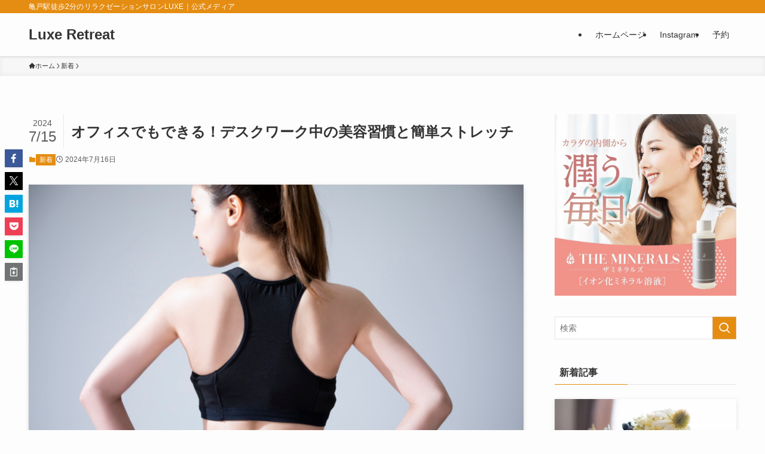

--- FILE ---
content_type: text/html; charset=UTF-8
request_url: http://luxe-media.net/post-102/
body_size: 27780
content:
<!DOCTYPE html>
<html dir="ltr" lang="ja" prefix="og: https://ogp.me/ns#" data-loaded="false" data-scrolled="false" data-spmenu="closed">
<head>
<meta charset="utf-8">
<meta name="format-detection" content="telephone=no">
<meta http-equiv="X-UA-Compatible" content="IE=edge">
<meta name="viewport" content="width=device-width, viewport-fit=cover">
<title>オフィスでもできる！デスクワーク中の美容習慣と簡単ストレッチ - Luxe Retreat</title>

		<!-- All in One SEO 4.6.6 - aioseo.com -->
		<meta name="description" content="デスクワークが多い現代人にとって、長時間の座り仕事は避けられないもの。しかし、ずっと座りっぱなしでいると、体が" />
		<meta name="robots" content="max-image-preview:large" />
		<link rel="canonical" href="http://luxe-media.net/post-102/" />
		<meta name="generator" content="All in One SEO (AIOSEO) 4.6.6" />
		<meta property="og:locale" content="ja_JP" />
		<meta property="og:site_name" content="Luxe Retreat - 亀戸駅徒歩2分のリラクゼーションサロンLUXE｜公式メディア" />
		<meta property="og:type" content="article" />
		<meta property="og:title" content="オフィスでもできる！デスクワーク中の美容習慣と簡単ストレッチ - Luxe Retreat" />
		<meta property="og:description" content="デスクワークが多い現代人にとって、長時間の座り仕事は避けられないもの。しかし、ずっと座りっぱなしでいると、体が" />
		<meta property="og:url" content="http://luxe-media.net/post-102/" />
		<meta property="article:published_time" content="2024-07-16T05:00:00+00:00" />
		<meta property="article:modified_time" content="2024-07-15T01:14:53+00:00" />
		<meta name="twitter:card" content="summary_large_image" />
		<meta name="twitter:title" content="オフィスでもできる！デスクワーク中の美容習慣と簡単ストレッチ - Luxe Retreat" />
		<meta name="twitter:description" content="デスクワークが多い現代人にとって、長時間の座り仕事は避けられないもの。しかし、ずっと座りっぱなしでいると、体が" />
		<script type="application/ld+json" class="aioseo-schema">
			{"@context":"https:\/\/schema.org","@graph":[{"@type":"BlogPosting","@id":"http:\/\/luxe-media.net\/post-102\/#blogposting","name":"\u30aa\u30d5\u30a3\u30b9\u3067\u3082\u3067\u304d\u308b\uff01\u30c7\u30b9\u30af\u30ef\u30fc\u30af\u4e2d\u306e\u7f8e\u5bb9\u7fd2\u6163\u3068\u7c21\u5358\u30b9\u30c8\u30ec\u30c3\u30c1 - Luxe Retreat","headline":"\u30aa\u30d5\u30a3\u30b9\u3067\u3082\u3067\u304d\u308b\uff01\u30c7\u30b9\u30af\u30ef\u30fc\u30af\u4e2d\u306e\u7f8e\u5bb9\u7fd2\u6163\u3068\u7c21\u5358\u30b9\u30c8\u30ec\u30c3\u30c1","author":{"@id":"http:\/\/luxe-media.net\/author\/admin\/#author"},"publisher":{"@id":"http:\/\/luxe-media.net\/#organization"},"image":{"@type":"ImageObject","url":"http:\/\/luxe-media.net\/wp-content\/uploads\/2024\/07\/pixta_57103034_S.jpg","width":640,"height":426},"datePublished":"2024-07-16T14:00:00+09:00","dateModified":"2024-07-15T10:14:53+09:00","inLanguage":"ja","mainEntityOfPage":{"@id":"http:\/\/luxe-media.net\/post-102\/#webpage"},"isPartOf":{"@id":"http:\/\/luxe-media.net\/post-102\/#webpage"},"articleSection":"\u65b0\u7740"},{"@type":"BreadcrumbList","@id":"http:\/\/luxe-media.net\/post-102\/#breadcrumblist","itemListElement":[{"@type":"ListItem","@id":"http:\/\/luxe-media.net\/#listItem","position":1,"name":"\u5bb6","item":"http:\/\/luxe-media.net\/","nextItem":"http:\/\/luxe-media.net\/post-102\/#listItem"},{"@type":"ListItem","@id":"http:\/\/luxe-media.net\/post-102\/#listItem","position":2,"name":"\u30aa\u30d5\u30a3\u30b9\u3067\u3082\u3067\u304d\u308b\uff01\u30c7\u30b9\u30af\u30ef\u30fc\u30af\u4e2d\u306e\u7f8e\u5bb9\u7fd2\u6163\u3068\u7c21\u5358\u30b9\u30c8\u30ec\u30c3\u30c1","previousItem":"http:\/\/luxe-media.net\/#listItem"}]},{"@type":"Organization","@id":"http:\/\/luxe-media.net\/#organization","name":"Luxe Retreat","description":"\u4e80\u6238\u99c5\u5f92\u6b692\u5206\u306e\u30ea\u30e9\u30af\u30bc\u30fc\u30b7\u30e7\u30f3\u30b5\u30ed\u30f3LUXE\uff5c\u516c\u5f0f\u30e1\u30c7\u30a3\u30a2","url":"http:\/\/luxe-media.net\/"},{"@type":"Person","@id":"http:\/\/luxe-media.net\/author\/admin\/#author","url":"http:\/\/luxe-media.net\/author\/admin\/","name":"private salon LUXE","image":{"@type":"ImageObject","@id":"http:\/\/luxe-media.net\/post-102\/#authorImage","url":"https:\/\/secure.gravatar.com\/avatar\/400419ad3acce8ab1893f8f3f7457b62d7e501a19fbc584303750d7ae748b658?s=96&d=mm&r=g","width":96,"height":96,"caption":"private salon LUXE"}},{"@type":"WebPage","@id":"http:\/\/luxe-media.net\/post-102\/#webpage","url":"http:\/\/luxe-media.net\/post-102\/","name":"\u30aa\u30d5\u30a3\u30b9\u3067\u3082\u3067\u304d\u308b\uff01\u30c7\u30b9\u30af\u30ef\u30fc\u30af\u4e2d\u306e\u7f8e\u5bb9\u7fd2\u6163\u3068\u7c21\u5358\u30b9\u30c8\u30ec\u30c3\u30c1 - Luxe Retreat","description":"\u30c7\u30b9\u30af\u30ef\u30fc\u30af\u304c\u591a\u3044\u73fe\u4ee3\u4eba\u306b\u3068\u3063\u3066\u3001\u9577\u6642\u9593\u306e\u5ea7\u308a\u4ed5\u4e8b\u306f\u907f\u3051\u3089\u308c\u306a\u3044\u3082\u306e\u3002\u3057\u304b\u3057\u3001\u305a\u3063\u3068\u5ea7\u308a\u3063\u3071\u306a\u3057\u3067\u3044\u308b\u3068\u3001\u4f53\u304c","inLanguage":"ja","isPartOf":{"@id":"http:\/\/luxe-media.net\/#website"},"breadcrumb":{"@id":"http:\/\/luxe-media.net\/post-102\/#breadcrumblist"},"author":{"@id":"http:\/\/luxe-media.net\/author\/admin\/#author"},"creator":{"@id":"http:\/\/luxe-media.net\/author\/admin\/#author"},"image":{"@type":"ImageObject","url":"http:\/\/luxe-media.net\/wp-content\/uploads\/2024\/07\/pixta_57103034_S.jpg","@id":"http:\/\/luxe-media.net\/post-102\/#mainImage","width":640,"height":426},"primaryImageOfPage":{"@id":"http:\/\/luxe-media.net\/post-102\/#mainImage"},"datePublished":"2024-07-16T14:00:00+09:00","dateModified":"2024-07-15T10:14:53+09:00"},{"@type":"WebSite","@id":"http:\/\/luxe-media.net\/#website","url":"http:\/\/luxe-media.net\/","name":"Luxe Retreat","description":"\u4e80\u6238\u99c5\u5f92\u6b692\u5206\u306e\u30ea\u30e9\u30af\u30bc\u30fc\u30b7\u30e7\u30f3\u30b5\u30ed\u30f3LUXE\uff5c\u516c\u5f0f\u30e1\u30c7\u30a3\u30a2","inLanguage":"ja","publisher":{"@id":"http:\/\/luxe-media.net\/#organization"}}]}
		</script>
		<!-- All in One SEO -->

<link rel="alternate" type="application/rss+xml" title="Luxe Retreat &raquo; フィード" href="http://luxe-media.net/feed/" />
<link rel="alternate" type="application/rss+xml" title="Luxe Retreat &raquo; コメントフィード" href="http://luxe-media.net/comments/feed/" />
<style id='wp-img-auto-sizes-contain-inline-css' type='text/css'>
img:is([sizes=auto i],[sizes^="auto," i]){contain-intrinsic-size:3000px 1500px}
/*# sourceURL=wp-img-auto-sizes-contain-inline-css */
</style>
<style id='wp-block-library-inline-css' type='text/css'>
:root{--wp-block-synced-color:#7a00df;--wp-block-synced-color--rgb:122,0,223;--wp-bound-block-color:var(--wp-block-synced-color);--wp-editor-canvas-background:#ddd;--wp-admin-theme-color:#007cba;--wp-admin-theme-color--rgb:0,124,186;--wp-admin-theme-color-darker-10:#006ba1;--wp-admin-theme-color-darker-10--rgb:0,107,160.5;--wp-admin-theme-color-darker-20:#005a87;--wp-admin-theme-color-darker-20--rgb:0,90,135;--wp-admin-border-width-focus:2px}@media (min-resolution:192dpi){:root{--wp-admin-border-width-focus:1.5px}}.wp-element-button{cursor:pointer}:root .has-very-light-gray-background-color{background-color:#eee}:root .has-very-dark-gray-background-color{background-color:#313131}:root .has-very-light-gray-color{color:#eee}:root .has-very-dark-gray-color{color:#313131}:root .has-vivid-green-cyan-to-vivid-cyan-blue-gradient-background{background:linear-gradient(135deg,#00d084,#0693e3)}:root .has-purple-crush-gradient-background{background:linear-gradient(135deg,#34e2e4,#4721fb 50%,#ab1dfe)}:root .has-hazy-dawn-gradient-background{background:linear-gradient(135deg,#faaca8,#dad0ec)}:root .has-subdued-olive-gradient-background{background:linear-gradient(135deg,#fafae1,#67a671)}:root .has-atomic-cream-gradient-background{background:linear-gradient(135deg,#fdd79a,#004a59)}:root .has-nightshade-gradient-background{background:linear-gradient(135deg,#330968,#31cdcf)}:root .has-midnight-gradient-background{background:linear-gradient(135deg,#020381,#2874fc)}:root{--wp--preset--font-size--normal:16px;--wp--preset--font-size--huge:42px}.has-regular-font-size{font-size:1em}.has-larger-font-size{font-size:2.625em}.has-normal-font-size{font-size:var(--wp--preset--font-size--normal)}.has-huge-font-size{font-size:var(--wp--preset--font-size--huge)}.has-text-align-center{text-align:center}.has-text-align-left{text-align:left}.has-text-align-right{text-align:right}.has-fit-text{white-space:nowrap!important}#end-resizable-editor-section{display:none}.aligncenter{clear:both}.items-justified-left{justify-content:flex-start}.items-justified-center{justify-content:center}.items-justified-right{justify-content:flex-end}.items-justified-space-between{justify-content:space-between}.screen-reader-text{border:0;clip-path:inset(50%);height:1px;margin:-1px;overflow:hidden;padding:0;position:absolute;width:1px;word-wrap:normal!important}.screen-reader-text:focus{background-color:#ddd;clip-path:none;color:#444;display:block;font-size:1em;height:auto;left:5px;line-height:normal;padding:15px 23px 14px;text-decoration:none;top:5px;width:auto;z-index:100000}html :where(.has-border-color){border-style:solid}html :where([style*=border-top-color]){border-top-style:solid}html :where([style*=border-right-color]){border-right-style:solid}html :where([style*=border-bottom-color]){border-bottom-style:solid}html :where([style*=border-left-color]){border-left-style:solid}html :where([style*=border-width]){border-style:solid}html :where([style*=border-top-width]){border-top-style:solid}html :where([style*=border-right-width]){border-right-style:solid}html :where([style*=border-bottom-width]){border-bottom-style:solid}html :where([style*=border-left-width]){border-left-style:solid}html :where(img[class*=wp-image-]){height:auto;max-width:100%}:where(figure){margin:0 0 1em}html :where(.is-position-sticky){--wp-admin--admin-bar--position-offset:var(--wp-admin--admin-bar--height,0px)}@media screen and (max-width:600px){html :where(.is-position-sticky){--wp-admin--admin-bar--position-offset:0px}}

/*# sourceURL=wp-block-library-inline-css */
</style><style id='global-styles-inline-css' type='text/css'>
:root{--wp--preset--aspect-ratio--square: 1;--wp--preset--aspect-ratio--4-3: 4/3;--wp--preset--aspect-ratio--3-4: 3/4;--wp--preset--aspect-ratio--3-2: 3/2;--wp--preset--aspect-ratio--2-3: 2/3;--wp--preset--aspect-ratio--16-9: 16/9;--wp--preset--aspect-ratio--9-16: 9/16;--wp--preset--color--black: #000;--wp--preset--color--cyan-bluish-gray: #abb8c3;--wp--preset--color--white: #fff;--wp--preset--color--pale-pink: #f78da7;--wp--preset--color--vivid-red: #cf2e2e;--wp--preset--color--luminous-vivid-orange: #ff6900;--wp--preset--color--luminous-vivid-amber: #fcb900;--wp--preset--color--light-green-cyan: #7bdcb5;--wp--preset--color--vivid-green-cyan: #00d084;--wp--preset--color--pale-cyan-blue: #8ed1fc;--wp--preset--color--vivid-cyan-blue: #0693e3;--wp--preset--color--vivid-purple: #9b51e0;--wp--preset--color--swl-main: var(--color_main);--wp--preset--color--swl-main-thin: var(--color_main_thin);--wp--preset--color--swl-gray: var(--color_gray);--wp--preset--color--swl-deep-01: var(--color_deep01);--wp--preset--color--swl-deep-02: var(--color_deep02);--wp--preset--color--swl-deep-03: var(--color_deep03);--wp--preset--color--swl-deep-04: var(--color_deep04);--wp--preset--color--swl-pale-01: var(--color_pale01);--wp--preset--color--swl-pale-02: var(--color_pale02);--wp--preset--color--swl-pale-03: var(--color_pale03);--wp--preset--color--swl-pale-04: var(--color_pale04);--wp--preset--gradient--vivid-cyan-blue-to-vivid-purple: linear-gradient(135deg,rgb(6,147,227) 0%,rgb(155,81,224) 100%);--wp--preset--gradient--light-green-cyan-to-vivid-green-cyan: linear-gradient(135deg,rgb(122,220,180) 0%,rgb(0,208,130) 100%);--wp--preset--gradient--luminous-vivid-amber-to-luminous-vivid-orange: linear-gradient(135deg,rgb(252,185,0) 0%,rgb(255,105,0) 100%);--wp--preset--gradient--luminous-vivid-orange-to-vivid-red: linear-gradient(135deg,rgb(255,105,0) 0%,rgb(207,46,46) 100%);--wp--preset--gradient--very-light-gray-to-cyan-bluish-gray: linear-gradient(135deg,rgb(238,238,238) 0%,rgb(169,184,195) 100%);--wp--preset--gradient--cool-to-warm-spectrum: linear-gradient(135deg,rgb(74,234,220) 0%,rgb(151,120,209) 20%,rgb(207,42,186) 40%,rgb(238,44,130) 60%,rgb(251,105,98) 80%,rgb(254,248,76) 100%);--wp--preset--gradient--blush-light-purple: linear-gradient(135deg,rgb(255,206,236) 0%,rgb(152,150,240) 100%);--wp--preset--gradient--blush-bordeaux: linear-gradient(135deg,rgb(254,205,165) 0%,rgb(254,45,45) 50%,rgb(107,0,62) 100%);--wp--preset--gradient--luminous-dusk: linear-gradient(135deg,rgb(255,203,112) 0%,rgb(199,81,192) 50%,rgb(65,88,208) 100%);--wp--preset--gradient--pale-ocean: linear-gradient(135deg,rgb(255,245,203) 0%,rgb(182,227,212) 50%,rgb(51,167,181) 100%);--wp--preset--gradient--electric-grass: linear-gradient(135deg,rgb(202,248,128) 0%,rgb(113,206,126) 100%);--wp--preset--gradient--midnight: linear-gradient(135deg,rgb(2,3,129) 0%,rgb(40,116,252) 100%);--wp--preset--font-size--small: 0.9em;--wp--preset--font-size--medium: 1.1em;--wp--preset--font-size--large: 1.25em;--wp--preset--font-size--x-large: 42px;--wp--preset--font-size--xs: 0.75em;--wp--preset--font-size--huge: 1.6em;--wp--preset--spacing--20: 0.44rem;--wp--preset--spacing--30: 0.67rem;--wp--preset--spacing--40: 1rem;--wp--preset--spacing--50: 1.5rem;--wp--preset--spacing--60: 2.25rem;--wp--preset--spacing--70: 3.38rem;--wp--preset--spacing--80: 5.06rem;--wp--preset--shadow--natural: 6px 6px 9px rgba(0, 0, 0, 0.2);--wp--preset--shadow--deep: 12px 12px 50px rgba(0, 0, 0, 0.4);--wp--preset--shadow--sharp: 6px 6px 0px rgba(0, 0, 0, 0.2);--wp--preset--shadow--outlined: 6px 6px 0px -3px rgb(255, 255, 255), 6px 6px rgb(0, 0, 0);--wp--preset--shadow--crisp: 6px 6px 0px rgb(0, 0, 0);}:where(.is-layout-flex){gap: 0.5em;}:where(.is-layout-grid){gap: 0.5em;}body .is-layout-flex{display: flex;}.is-layout-flex{flex-wrap: wrap;align-items: center;}.is-layout-flex > :is(*, div){margin: 0;}body .is-layout-grid{display: grid;}.is-layout-grid > :is(*, div){margin: 0;}:where(.wp-block-columns.is-layout-flex){gap: 2em;}:where(.wp-block-columns.is-layout-grid){gap: 2em;}:where(.wp-block-post-template.is-layout-flex){gap: 1.25em;}:where(.wp-block-post-template.is-layout-grid){gap: 1.25em;}.has-black-color{color: var(--wp--preset--color--black) !important;}.has-cyan-bluish-gray-color{color: var(--wp--preset--color--cyan-bluish-gray) !important;}.has-white-color{color: var(--wp--preset--color--white) !important;}.has-pale-pink-color{color: var(--wp--preset--color--pale-pink) !important;}.has-vivid-red-color{color: var(--wp--preset--color--vivid-red) !important;}.has-luminous-vivid-orange-color{color: var(--wp--preset--color--luminous-vivid-orange) !important;}.has-luminous-vivid-amber-color{color: var(--wp--preset--color--luminous-vivid-amber) !important;}.has-light-green-cyan-color{color: var(--wp--preset--color--light-green-cyan) !important;}.has-vivid-green-cyan-color{color: var(--wp--preset--color--vivid-green-cyan) !important;}.has-pale-cyan-blue-color{color: var(--wp--preset--color--pale-cyan-blue) !important;}.has-vivid-cyan-blue-color{color: var(--wp--preset--color--vivid-cyan-blue) !important;}.has-vivid-purple-color{color: var(--wp--preset--color--vivid-purple) !important;}.has-black-background-color{background-color: var(--wp--preset--color--black) !important;}.has-cyan-bluish-gray-background-color{background-color: var(--wp--preset--color--cyan-bluish-gray) !important;}.has-white-background-color{background-color: var(--wp--preset--color--white) !important;}.has-pale-pink-background-color{background-color: var(--wp--preset--color--pale-pink) !important;}.has-vivid-red-background-color{background-color: var(--wp--preset--color--vivid-red) !important;}.has-luminous-vivid-orange-background-color{background-color: var(--wp--preset--color--luminous-vivid-orange) !important;}.has-luminous-vivid-amber-background-color{background-color: var(--wp--preset--color--luminous-vivid-amber) !important;}.has-light-green-cyan-background-color{background-color: var(--wp--preset--color--light-green-cyan) !important;}.has-vivid-green-cyan-background-color{background-color: var(--wp--preset--color--vivid-green-cyan) !important;}.has-pale-cyan-blue-background-color{background-color: var(--wp--preset--color--pale-cyan-blue) !important;}.has-vivid-cyan-blue-background-color{background-color: var(--wp--preset--color--vivid-cyan-blue) !important;}.has-vivid-purple-background-color{background-color: var(--wp--preset--color--vivid-purple) !important;}.has-black-border-color{border-color: var(--wp--preset--color--black) !important;}.has-cyan-bluish-gray-border-color{border-color: var(--wp--preset--color--cyan-bluish-gray) !important;}.has-white-border-color{border-color: var(--wp--preset--color--white) !important;}.has-pale-pink-border-color{border-color: var(--wp--preset--color--pale-pink) !important;}.has-vivid-red-border-color{border-color: var(--wp--preset--color--vivid-red) !important;}.has-luminous-vivid-orange-border-color{border-color: var(--wp--preset--color--luminous-vivid-orange) !important;}.has-luminous-vivid-amber-border-color{border-color: var(--wp--preset--color--luminous-vivid-amber) !important;}.has-light-green-cyan-border-color{border-color: var(--wp--preset--color--light-green-cyan) !important;}.has-vivid-green-cyan-border-color{border-color: var(--wp--preset--color--vivid-green-cyan) !important;}.has-pale-cyan-blue-border-color{border-color: var(--wp--preset--color--pale-cyan-blue) !important;}.has-vivid-cyan-blue-border-color{border-color: var(--wp--preset--color--vivid-cyan-blue) !important;}.has-vivid-purple-border-color{border-color: var(--wp--preset--color--vivid-purple) !important;}.has-vivid-cyan-blue-to-vivid-purple-gradient-background{background: var(--wp--preset--gradient--vivid-cyan-blue-to-vivid-purple) !important;}.has-light-green-cyan-to-vivid-green-cyan-gradient-background{background: var(--wp--preset--gradient--light-green-cyan-to-vivid-green-cyan) !important;}.has-luminous-vivid-amber-to-luminous-vivid-orange-gradient-background{background: var(--wp--preset--gradient--luminous-vivid-amber-to-luminous-vivid-orange) !important;}.has-luminous-vivid-orange-to-vivid-red-gradient-background{background: var(--wp--preset--gradient--luminous-vivid-orange-to-vivid-red) !important;}.has-very-light-gray-to-cyan-bluish-gray-gradient-background{background: var(--wp--preset--gradient--very-light-gray-to-cyan-bluish-gray) !important;}.has-cool-to-warm-spectrum-gradient-background{background: var(--wp--preset--gradient--cool-to-warm-spectrum) !important;}.has-blush-light-purple-gradient-background{background: var(--wp--preset--gradient--blush-light-purple) !important;}.has-blush-bordeaux-gradient-background{background: var(--wp--preset--gradient--blush-bordeaux) !important;}.has-luminous-dusk-gradient-background{background: var(--wp--preset--gradient--luminous-dusk) !important;}.has-pale-ocean-gradient-background{background: var(--wp--preset--gradient--pale-ocean) !important;}.has-electric-grass-gradient-background{background: var(--wp--preset--gradient--electric-grass) !important;}.has-midnight-gradient-background{background: var(--wp--preset--gradient--midnight) !important;}.has-small-font-size{font-size: var(--wp--preset--font-size--small) !important;}.has-medium-font-size{font-size: var(--wp--preset--font-size--medium) !important;}.has-large-font-size{font-size: var(--wp--preset--font-size--large) !important;}.has-x-large-font-size{font-size: var(--wp--preset--font-size--x-large) !important;}
/*# sourceURL=global-styles-inline-css */
</style>

<link rel='stylesheet' id='swell-icons-css' href='http://luxe-media.net/wp-content/themes/swell/build/css/swell-icons.css?ver=2.10.0' type='text/css' media='all' />
<link rel='stylesheet' id='main_style-css' href='http://luxe-media.net/wp-content/themes/swell/build/css/main.css?ver=2.10.0' type='text/css' media='all' />
<link rel='stylesheet' id='swell_blocks-css' href='http://luxe-media.net/wp-content/themes/swell/build/css/blocks.css?ver=2.10.0' type='text/css' media='all' />
<style id='swell_custom-inline-css' type='text/css'>
:root{--swl-fz--content:4vw;--swl-font_family:"游ゴシック体", "Yu Gothic", YuGothic, "Hiragino Kaku Gothic ProN", "Hiragino Sans", Meiryo, sans-serif;--swl-font_weight:500;--color_main:#e58d12;--color_text:#333;--color_link:#1176d4;--color_htag:#e58d12;--color_bg:#fdfdfd;--color_gradient1:#d8ffff;--color_gradient2:#87e7ff;--color_main_thin:rgba(255, 176, 23, 0.05 );--color_main_dark:rgba(172, 106, 14, 1 );--color_list_check:#e58d12;--color_list_num:#e58d12;--color_list_good:#86dd7b;--color_list_triangle:#f4e03a;--color_list_bad:#f36060;--color_faq_q:#d55656;--color_faq_a:#6599b7;--color_icon_good:#3cd250;--color_icon_good_bg:#ecffe9;--color_icon_bad:#4b73eb;--color_icon_bad_bg:#eafaff;--color_icon_info:#f578b4;--color_icon_info_bg:#fff0fa;--color_icon_announce:#ffa537;--color_icon_announce_bg:#fff5f0;--color_icon_pen:#7a7a7a;--color_icon_pen_bg:#f7f7f7;--color_icon_book:#787364;--color_icon_book_bg:#f8f6ef;--color_icon_point:#ffa639;--color_icon_check:#86d67c;--color_icon_batsu:#f36060;--color_icon_hatena:#5295cc;--color_icon_caution:#f7da38;--color_icon_memo:#84878a;--color_deep01:#e44141;--color_deep02:#3d79d5;--color_deep03:#63a84d;--color_deep04:#f09f4d;--color_pale01:#fff2f0;--color_pale02:#f3f8fd;--color_pale03:#f1f9ee;--color_pale04:#fdf9ee;--color_mark_blue:#b7e3ff;--color_mark_green:#bdf9c3;--color_mark_yellow:#fcf69f;--color_mark_orange:#ffddbc;--border01:solid 1px var(--color_main);--border02:double 4px var(--color_main);--border03:dashed 2px var(--color_border);--border04:solid 4px var(--color_gray);--card_posts_thumb_ratio:56.25%;--list_posts_thumb_ratio:61.805%;--big_posts_thumb_ratio:56.25%;--thumb_posts_thumb_ratio:61.805%;--blogcard_thumb_ratio:56.25%;--color_header_bg:#fdfdfd;--color_header_text:#333;--color_footer_bg:#fdfdfd;--color_footer_text:#333;--container_size:1200px;--article_size:900px;--logo_size_sp:48px;--logo_size_pc:40px;--logo_size_pcfix:32px;}.swl-cell-bg[data-icon="doubleCircle"]{--cell-icon-color:#ffc977}.swl-cell-bg[data-icon="circle"]{--cell-icon-color:#94e29c}.swl-cell-bg[data-icon="triangle"]{--cell-icon-color:#eeda2f}.swl-cell-bg[data-icon="close"]{--cell-icon-color:#ec9191}.swl-cell-bg[data-icon="hatena"]{--cell-icon-color:#93c9da}.swl-cell-bg[data-icon="check"]{--cell-icon-color:#94e29c}.swl-cell-bg[data-icon="line"]{--cell-icon-color:#9b9b9b}.cap_box[data-colset="col1"]{--capbox-color:#f59b5f;--capbox-color--bg:#fff8eb}.cap_box[data-colset="col2"]{--capbox-color:#5fb9f5;--capbox-color--bg:#edf5ff}.cap_box[data-colset="col3"]{--capbox-color:#2fcd90;--capbox-color--bg:#eafaf2}.red_{--the-btn-color:#f74a4a;--the-btn-color2:#ffbc49;--the-solid-shadow: rgba(185, 56, 56, 1 )}.blue_{--the-btn-color:#338df4;--the-btn-color2:#35eaff;--the-solid-shadow: rgba(38, 106, 183, 1 )}.green_{--the-btn-color:#62d847;--the-btn-color2:#7bf7bd;--the-solid-shadow: rgba(74, 162, 53, 1 )}.is-style-btn_normal{--the-btn-radius:80px}.is-style-btn_solid{--the-btn-radius:80px}.is-style-btn_shiny{--the-btn-radius:80px}.is-style-btn_line{--the-btn-radius:80px}.post_content blockquote{padding:1.5em 2em 1.5em 3em}.post_content blockquote::before{content:"";display:block;width:5px;height:calc(100% - 3em);top:1.5em;left:1.5em;border-left:solid 1px rgba(180,180,180,.75);border-right:solid 1px rgba(180,180,180,.75);}.mark_blue{background:-webkit-linear-gradient(transparent 64%,var(--color_mark_blue) 0%);background:linear-gradient(transparent 64%,var(--color_mark_blue) 0%)}.mark_green{background:-webkit-linear-gradient(transparent 64%,var(--color_mark_green) 0%);background:linear-gradient(transparent 64%,var(--color_mark_green) 0%)}.mark_yellow{background:-webkit-linear-gradient(transparent 64%,var(--color_mark_yellow) 0%);background:linear-gradient(transparent 64%,var(--color_mark_yellow) 0%)}.mark_orange{background:-webkit-linear-gradient(transparent 64%,var(--color_mark_orange) 0%);background:linear-gradient(transparent 64%,var(--color_mark_orange) 0%)}[class*="is-style-icon_"]{color:#333;border-width:0}[class*="is-style-big_icon_"]{border-width:2px;border-style:solid}[data-col="gray"] .c-balloon__text{background:#f7f7f7;border-color:#ccc}[data-col="gray"] .c-balloon__before{border-right-color:#f7f7f7}[data-col="green"] .c-balloon__text{background:#d1f8c2;border-color:#9ddd93}[data-col="green"] .c-balloon__before{border-right-color:#d1f8c2}[data-col="blue"] .c-balloon__text{background:#e2f6ff;border-color:#93d2f0}[data-col="blue"] .c-balloon__before{border-right-color:#e2f6ff}[data-col="red"] .c-balloon__text{background:#ffebeb;border-color:#f48789}[data-col="red"] .c-balloon__before{border-right-color:#ffebeb}[data-col="yellow"] .c-balloon__text{background:#f9f7d2;border-color:#fbe593}[data-col="yellow"] .c-balloon__before{border-right-color:#f9f7d2}.-type-list2 .p-postList__body::after,.-type-big .p-postList__body::after{content: "READ MORE »";}.c-postThumb__cat{background-color:#e58d12;color:#fff;background-image: repeating-linear-gradient(-45deg,rgba(255,255,255,.1),rgba(255,255,255,.1) 6px,transparent 6px,transparent 12px)}.post_content h2:where(:not([class^="swell-block-"]):not(.faq_q):not(.p-postList__title)){background:var(--color_htag);padding:.75em 1em;color:#fff}.post_content h2:where(:not([class^="swell-block-"]):not(.faq_q):not(.p-postList__title))::before{position:absolute;display:block;pointer-events:none;content:"";top:-4px;left:0;width:100%;height:calc(100% + 4px);box-sizing:content-box;border-top:solid 2px var(--color_htag);border-bottom:solid 2px var(--color_htag)}.post_content h3:where(:not([class^="swell-block-"]):not(.faq_q):not(.p-postList__title)){padding:0 .5em .5em}.post_content h3:where(:not([class^="swell-block-"]):not(.faq_q):not(.p-postList__title))::before{content:"";width:100%;height:2px;background: repeating-linear-gradient(90deg, var(--color_htag) 0%, var(--color_htag) 29.3%, rgba(150,150,150,.2) 29.3%, rgba(150,150,150,.2) 100%)}.post_content h4:where(:not([class^="swell-block-"]):not(.faq_q):not(.p-postList__title)){padding:0 0 0 16px;border-left:solid 2px var(--color_htag)}.l-header{box-shadow: 0 1px 4px rgba(0,0,0,.12)}.l-header__bar{color:#fff;background:var(--color_main)}.l-header__menuBtn{order:1}.l-header__customBtn{order:3}.c-gnav a::after{background:var(--color_main);width:100%;height:2px;transform:scaleX(0)}.p-spHeadMenu .menu-item.-current{border-bottom-color:var(--color_main)}.c-gnav > li:hover > a::after,.c-gnav > .-current > a::after{transform: scaleX(1)}.c-gnav .sub-menu{color:#333;background:#fff}.l-fixHeader::before{opacity:1}#pagetop{border-radius:50%}.c-widget__title.-spmenu{padding:.5em .75em;border-radius:var(--swl-radius--2, 0px);background:var(--color_main);color:#fff;}.c-widget__title.-footer{padding:.5em}.c-widget__title.-footer::before{content:"";bottom:0;left:0;width:40%;z-index:1;background:var(--color_main)}.c-widget__title.-footer::after{content:"";bottom:0;left:0;width:100%;background:var(--color_border)}.c-secTitle{border-left:solid 2px var(--color_main);padding:0em .75em}.p-spMenu{color:#333}.p-spMenu__inner::before{background:#fdfdfd;opacity:1}.p-spMenu__overlay{background:#000;opacity:0.6}[class*="page-numbers"]{color:#fff;background-color:#dedede}a{text-decoration: none}.l-topTitleArea.c-filterLayer::before{background-color:#000;opacity:0.2;content:""}@media screen and (min-width: 960px){:root{}}@media screen and (max-width: 959px){:root{}.l-header__logo{order:2;text-align:center}}@media screen and (min-width: 600px){:root{--swl-fz--content:16px;}}@media screen and (max-width: 599px){:root{}}@media (min-width: 1108px) {.alignwide{left:-100px;width:calc(100% + 200px);}}@media (max-width: 1108px) {.-sidebar-off .swell-block-fullWide__inner.l-container .alignwide{left:0px;width:100%;}}.l-fixHeader .l-fixHeader__gnav{order:0}[data-scrolled=true] .l-fixHeader[data-ready]{opacity:1;-webkit-transform:translateY(0)!important;transform:translateY(0)!important;visibility:visible}.-body-solid .l-fixHeader{box-shadow:0 2px 4px var(--swl-color_shadow)}.l-fixHeader__inner{align-items:stretch;color:var(--color_header_text);display:flex;padding-bottom:0;padding-top:0;position:relative;z-index:1}.l-fixHeader__logo{align-items:center;display:flex;line-height:1;margin-right:24px;order:0;padding:16px 0}.is-style-btn_normal a,.is-style-btn_shiny a{box-shadow:var(--swl-btn_shadow)}.c-shareBtns__btn,.is-style-balloon>.c-tabList .c-tabList__button,.p-snsCta,[class*=page-numbers]{box-shadow:var(--swl-box_shadow)}.p-articleThumb__img,.p-articleThumb__youtube{box-shadow:var(--swl-img_shadow)}.p-pickupBanners__item .c-bannerLink,.p-postList__thumb{box-shadow:0 2px 8px rgba(0,0,0,.1),0 4px 4px -4px rgba(0,0,0,.1)}.p-postList.-w-ranking li:before{background-image:repeating-linear-gradient(-45deg,hsla(0,0%,100%,.1),hsla(0,0%,100%,.1) 6px,transparent 0,transparent 12px);box-shadow:1px 1px 4px rgba(0,0,0,.2)}.l-header__bar{position:relative;width:100%}.l-header__bar .c-catchphrase{color:inherit;font-size:12px;letter-spacing:var(--swl-letter_spacing,.2px);line-height:14px;margin-right:auto;overflow:hidden;padding:4px 0;white-space:nowrap;width:50%}.l-header__bar .c-iconList .c-iconList__link{margin:0;padding:4px 6px}.l-header__barInner{align-items:center;display:flex;justify-content:flex-end}@media (min-width:960px){.-series .l-header__inner{align-items:stretch;display:flex}.-series .l-header__logo{align-items:center;display:flex;flex-wrap:wrap;margin-right:24px;padding:16px 0}.-series .l-header__logo .c-catchphrase{font-size:13px;padding:4px 0}.-series .c-headLogo{margin-right:16px}.-series-right .l-header__inner{justify-content:space-between}.-series-right .c-gnavWrap{margin-left:auto}.-series-right .w-header{margin-left:12px}.-series-left .w-header{margin-left:auto}}@media (min-width:960px) and (min-width:600px){.-series .c-headLogo{max-width:400px}}.c-gnav .sub-menu a:before,.c-listMenu a:before{-webkit-font-smoothing:antialiased;-moz-osx-font-smoothing:grayscale;font-family:icomoon!important;font-style:normal;font-variant:normal;font-weight:400;line-height:1;text-transform:none}.c-submenuToggleBtn{display:none}.c-listMenu a{padding:.75em 1em .75em 1.5em;transition:padding .25s}.c-listMenu a:hover{padding-left:1.75em;padding-right:.75em}.c-gnav .sub-menu a:before,.c-listMenu a:before{color:inherit;content:"\e921";display:inline-block;left:2px;position:absolute;top:50%;-webkit-transform:translateY(-50%);transform:translateY(-50%);vertical-align:middle}.widget_categories>ul>.cat-item>a,.wp-block-categories-list>li>a{padding-left:1.75em}.c-listMenu .children,.c-listMenu .sub-menu{margin:0}.c-listMenu .children a,.c-listMenu .sub-menu a{font-size:.9em;padding-left:2.5em}.c-listMenu .children a:before,.c-listMenu .sub-menu a:before{left:1em}.c-listMenu .children a:hover,.c-listMenu .sub-menu a:hover{padding-left:2.75em}.c-listMenu .children ul a,.c-listMenu .sub-menu ul a{padding-left:3.25em}.c-listMenu .children ul a:before,.c-listMenu .sub-menu ul a:before{left:1.75em}.c-listMenu .children ul a:hover,.c-listMenu .sub-menu ul a:hover{padding-left:3.5em}.c-gnav li:hover>.sub-menu{opacity:1;visibility:visible}.c-gnav .sub-menu:before{background:inherit;content:"";height:100%;left:0;position:absolute;top:0;width:100%;z-index:0}.c-gnav .sub-menu .sub-menu{left:100%;top:0;z-index:-1}.c-gnav .sub-menu a{padding-left:2em}.c-gnav .sub-menu a:before{left:.5em}.c-gnav .sub-menu a:hover .ttl{left:4px}:root{--color_content_bg:var(--color_bg);}.c-widget__title.-side{padding:.5em}.c-widget__title.-side::before{content:"";bottom:0;left:0;width:40%;z-index:1;background:var(--color_main)}.c-widget__title.-side::after{content:"";bottom:0;left:0;width:100%;background:var(--color_border)}.c-shareBtns__item:not(:last-child){margin-right:4px}.c-shareBtns__btn{padding:8px 0}@media screen and (min-width: 960px){:root{}}@media screen and (max-width: 959px){:root{}}@media screen and (min-width: 600px){:root{}}@media screen and (max-width: 599px){:root{}}.swell-block-fullWide__inner.l-container{--swl-fw_inner_pad:var(--swl-pad_container,0px)}@media (min-width:960px){.-sidebar-on .l-content .alignfull,.-sidebar-on .l-content .alignwide{left:-16px;width:calc(100% + 32px)}.swell-block-fullWide__inner.l-article{--swl-fw_inner_pad:var(--swl-pad_post_content,0px)}.-sidebar-on .swell-block-fullWide__inner .alignwide{left:0;width:100%}.-sidebar-on .swell-block-fullWide__inner .alignfull{left:calc(0px - var(--swl-fw_inner_pad, 0))!important;margin-left:0!important;margin-right:0!important;width:calc(100% + var(--swl-fw_inner_pad, 0)*2)!important}}.p-relatedPosts .p-postList__item{margin-bottom:1.5em}.p-relatedPosts .p-postList__times,.p-relatedPosts .p-postList__times>:last-child{margin-right:0}@media (min-width:600px){.p-relatedPosts .p-postList__item{width:33.33333%}}@media screen and (min-width:600px) and (max-width:1239px){.p-relatedPosts .p-postList__item:nth-child(7),.p-relatedPosts .p-postList__item:nth-child(8){display:none}}@media screen and (min-width:1240px){.p-relatedPosts .p-postList__item{width:25%}}.-index-off .p-toc,.swell-toc-placeholder:empty{display:none}.p-toc.-modal{height:100%;margin:0;overflow-y:auto;padding:0}#main_content .p-toc{border-radius:var(--swl-radius--2,0);margin:4em auto;max-width:800px}#sidebar .p-toc{margin-top:-.5em}.p-toc .__pn:before{content:none!important;counter-increment:none}.p-toc .__prev{margin:0 0 1em}.p-toc .__next{margin:1em 0 0}.p-toc.is-omitted:not([data-omit=ct]) [data-level="2"] .p-toc__childList{height:0;margin-bottom:-.5em;visibility:hidden}.p-toc.is-omitted:not([data-omit=nest]){position:relative}.p-toc.is-omitted:not([data-omit=nest]):before{background:linear-gradient(hsla(0,0%,100%,0),var(--color_bg));bottom:5em;content:"";height:4em;left:0;opacity:.75;pointer-events:none;position:absolute;width:100%;z-index:1}.p-toc.is-omitted:not([data-omit=nest]):after{background:var(--color_bg);bottom:0;content:"";height:5em;left:0;opacity:.75;position:absolute;width:100%;z-index:1}.p-toc.is-omitted:not([data-omit=nest]) .__next,.p-toc.is-omitted:not([data-omit=nest]) [data-omit="1"]{display:none}.p-toc .p-toc__expandBtn{background-color:#f7f7f7;border:rgba(0,0,0,.2);border-radius:5em;box-shadow:0 0 0 1px #bbb;color:#333;display:block;font-size:14px;line-height:1.5;margin:.75em auto 0;min-width:6em;padding:.5em 1em;position:relative;transition:box-shadow .25s;z-index:2}.p-toc[data-omit=nest] .p-toc__expandBtn{display:inline-block;font-size:13px;margin:0 0 0 1.25em;padding:.5em .75em}.p-toc:not([data-omit=nest]) .p-toc__expandBtn:after,.p-toc:not([data-omit=nest]) .p-toc__expandBtn:before{border-top-color:inherit;border-top-style:dotted;border-top-width:3px;content:"";display:block;height:1px;position:absolute;top:calc(50% - 1px);transition:border-color .25s;width:100%;width:22px}.p-toc:not([data-omit=nest]) .p-toc__expandBtn:before{right:calc(100% + 1em)}.p-toc:not([data-omit=nest]) .p-toc__expandBtn:after{left:calc(100% + 1em)}.p-toc.is-expanded .p-toc__expandBtn{border-color:transparent}.p-toc__ttl{display:block;font-size:1.2em;line-height:1;position:relative;text-align:center}.p-toc__ttl:before{content:"\e918";display:inline-block;font-family:icomoon;margin-right:.5em;padding-bottom:2px;vertical-align:middle}#index_modal .p-toc__ttl{margin-bottom:.5em}.p-toc__list li{line-height:1.6}.p-toc__list>li+li{margin-top:.5em}.p-toc__list .p-toc__childList{padding-left:.5em}.p-toc__list [data-level="3"]{font-size:.9em}.p-toc__list .mininote{display:none}.post_content .p-toc__list{padding-left:0}#sidebar .p-toc__list{margin-bottom:0}#sidebar .p-toc__list .p-toc__childList{padding-left:0}.p-toc__link{color:inherit;font-size:inherit;text-decoration:none}.p-toc__link:hover{opacity:.8}.p-toc.-double{background:var(--color_gray);background:linear-gradient(-45deg,transparent 25%,var(--color_gray) 25%,var(--color_gray) 50%,transparent 50%,transparent 75%,var(--color_gray) 75%,var(--color_gray));background-clip:padding-box;background-size:4px 4px;border-bottom:4px double var(--color_border);border-top:4px double var(--color_border);padding:1.5em 1em 1em}.p-toc.-double .p-toc__ttl{margin-bottom:.75em}@media (min-width:960px){#main_content .p-toc{width:92%}}@media (hover:hover){.p-toc .p-toc__expandBtn:hover{border-color:transparent;box-shadow:0 0 0 2px currentcolor}}@media (min-width:600px){.p-toc.-double{padding:2em}}.p-pnLinks{align-items:stretch;display:flex;justify-content:space-between;margin:2em 0}.p-pnLinks__item{font-size:3vw;position:relative;width:49%}.p-pnLinks__item:before{content:"";display:block;height:.5em;pointer-events:none;position:absolute;top:50%;width:.5em;z-index:1}.p-pnLinks__item.-prev:before{border-bottom:1px solid;border-left:1px solid;left:.35em;-webkit-transform:rotate(45deg) translateY(-50%);transform:rotate(45deg) translateY(-50%)}.p-pnLinks__item.-prev .p-pnLinks__thumb{margin-right:8px}.p-pnLinks__item.-next .p-pnLinks__link{justify-content:flex-end}.p-pnLinks__item.-next:before{border-bottom:1px solid;border-right:1px solid;right:.35em;-webkit-transform:rotate(-45deg) translateY(-50%);transform:rotate(-45deg) translateY(-50%)}.p-pnLinks__item.-next .p-pnLinks__thumb{margin-left:8px;order:2}.p-pnLinks__item.-next:first-child{margin-left:auto}.p-pnLinks__link{align-items:center;border-radius:var(--swl-radius--2,0);color:inherit;display:flex;height:100%;line-height:1.4;min-height:4em;padding:.6em 1em .5em;position:relative;text-decoration:none;transition:box-shadow .25s;width:100%}.p-pnLinks__thumb{border-radius:var(--swl-radius--4,0);height:32px;-o-object-fit:cover;object-fit:cover;width:48px}.p-pnLinks .-prev .p-pnLinks__link{border-left:1.25em solid var(--color_main)}.p-pnLinks .-prev:before{color:#fff}.p-pnLinks .-next .p-pnLinks__link{border-right:1.25em solid var(--color_main)}.p-pnLinks .-next:before{color:#fff}@media not all and (min-width:960px){.p-pnLinks.-thumb-on{display:block}.p-pnLinks.-thumb-on .p-pnLinks__item{width:100%}}@media (min-width:600px){.p-pnLinks__item{font-size:13px}.p-pnLinks__thumb{height:48px;width:72px}.p-pnLinks__title{transition:-webkit-transform .25s;transition:transform .25s;transition:transform .25s,-webkit-transform .25s}.-prev>.p-pnLinks__link:hover .p-pnLinks__title{-webkit-transform:translateX(4px);transform:translateX(4px)}.-next>.p-pnLinks__link:hover .p-pnLinks__title{-webkit-transform:translateX(-4px);transform:translateX(-4px)}.p-pnLinks .-prev .p-pnLinks__link:hover{box-shadow:1px 1px 2px var(--swl-color_shadow)}.p-pnLinks .-next .p-pnLinks__link:hover{box-shadow:-1px 1px 2px var(--swl-color_shadow)}}
/*# sourceURL=swell_custom-inline-css */
</style>
<link rel='stylesheet' id='swell-parts/footer-css' href='http://luxe-media.net/wp-content/themes/swell/build/css/modules/parts/footer.css?ver=2.10.0' type='text/css' media='all' />
<link rel='stylesheet' id='swell-page/single-css' href='http://luxe-media.net/wp-content/themes/swell/build/css/modules/page/single.css?ver=2.10.0' type='text/css' media='all' />
<style id='classic-theme-styles-inline-css' type='text/css'>
/*! This file is auto-generated */
.wp-block-button__link{color:#fff;background-color:#32373c;border-radius:9999px;box-shadow:none;text-decoration:none;padding:calc(.667em + 2px) calc(1.333em + 2px);font-size:1.125em}.wp-block-file__button{background:#32373c;color:#fff;text-decoration:none}
/*# sourceURL=/wp-includes/css/classic-themes.min.css */
</style>

<noscript><link href="http://luxe-media.net/wp-content/themes/swell/build/css/noscript.css" rel="stylesheet"></noscript>
<link rel="https://api.w.org/" href="http://luxe-media.net/wp-json/" /><link rel="alternate" title="JSON" type="application/json" href="http://luxe-media.net/wp-json/wp/v2/posts/499" /><link rel='shortlink' href='http://luxe-media.net/?p=499' />
        <style>
        .swell-content-widget {
            margin: 2em 0;
            clear: both;
        }
        
        .content-widget-area {
            margin-bottom: 1em;
        }
        
        .content-widget-area:last-child {
            margin-bottom: 0;
        }
        
        /* SWELLの目次との間隔調整 */
        .swell-content-widget + h2 {
            margin-top: 2em;
        }
        
        /* レスポンシブ対応 */
        @media (max-width: 599px) {
            .swell-content-widget {
                margin: 1.5em 0;
            }
        }
        </style>
        
<link rel="stylesheet" href="http://luxe-media.net/wp-content/themes/swell/build/css/print.css" media="print" >

<!-- Google tag (gtag.js) -->
<script async src="https://www.googletagmanager.com/gtag/js?id=G-M6488J1MF9"></script>
<script>
  window.dataLayer = window.dataLayer || [];
  function gtag(){dataLayer.push(arguments);}
  gtag('js', new Date());

  gtag('config', 'G-M6488J1MF9');
</script>

</head>
<body>
<div id="body_wrap" class="wp-singular post-template-default single single-post postid-499 single-format-standard wp-theme-swell -body-solid -sidebar-on -frame-off id_499" >
<div id="sp_menu" class="p-spMenu -left">
	<div class="p-spMenu__inner">
		<div class="p-spMenu__closeBtn">
			<button class="c-iconBtn -menuBtn c-plainBtn" data-onclick="toggleMenu" aria-label="メニューを閉じる">
				<i class="c-iconBtn__icon icon-close-thin"></i>
			</button>
		</div>
		<div class="p-spMenu__body">
			<div class="c-widget__title -spmenu">
				MENU			</div>
			<div class="p-spMenu__nav">
				<ul class="c-spnav c-listMenu"><li class="menu-item menu-item-type-custom menu-item-object-custom menu-item-40"><a href="https://salon.luxe-media.net">ホームページ</a></li>
<li class="menu-item menu-item-type-custom menu-item-object-custom menu-item-2208"><a href="https://www.instagram.com/luxe_yuko/">Instagram</a></li>
<li class="menu-item menu-item-type-custom menu-item-object-custom menu-item-2207"><a href="https://beauty.hotpepper.jp/kr/slnH000535412/">予約</a></li>
</ul>			</div>
					</div>
	</div>
	<div class="p-spMenu__overlay c-overlay" data-onclick="toggleMenu"></div>
</div>
<header id="header" class="l-header -series -series-right" data-spfix="1">
	<div class="l-header__bar pc_">
	<div class="l-header__barInner l-container">
		<div class="c-catchphrase">亀戸駅徒歩2分のリラクゼーションサロンLUXE｜公式メディア</div>	</div>
</div>
	<div class="l-header__inner l-container">
		<div class="l-header__logo">
			<div class="c-headLogo -txt"><a href="http://luxe-media.net/" title="Luxe Retreat" class="c-headLogo__link" rel="home">Luxe Retreat</a></div>					</div>
		<nav id="gnav" class="l-header__gnav c-gnavWrap">
					<ul class="c-gnav">
			<li class="menu-item menu-item-type-custom menu-item-object-custom menu-item-40"><a href="https://salon.luxe-media.net"><span class="ttl">ホームページ</span></a></li>
<li class="menu-item menu-item-type-custom menu-item-object-custom menu-item-2208"><a href="https://www.instagram.com/luxe_yuko/"><span class="ttl">Instagram</span></a></li>
<li class="menu-item menu-item-type-custom menu-item-object-custom menu-item-2207"><a href="https://beauty.hotpepper.jp/kr/slnH000535412/"><span class="ttl">予約</span></a></li>
					</ul>
			</nav>
		<div class="l-header__customBtn sp_">
			<button class="c-iconBtn c-plainBtn" data-onclick="toggleSearch" aria-label="検索ボタン">
			<i class="c-iconBtn__icon icon-search"></i>
					</button>
	</div>
<div class="l-header__menuBtn sp_">
	<button class="c-iconBtn -menuBtn c-plainBtn" data-onclick="toggleMenu" aria-label="メニューボタン">
		<i class="c-iconBtn__icon icon-menu-thin"></i>
			</button>
</div>
	</div>
	</header>
<div id="fix_header" class="l-fixHeader -series -series-right">
	<div class="l-fixHeader__inner l-container">
		<div class="l-fixHeader__logo">
			<div class="c-headLogo -txt"><a href="http://luxe-media.net/" title="Luxe Retreat" class="c-headLogo__link" rel="home">Luxe Retreat</a></div>		</div>
		<div class="l-fixHeader__gnav c-gnavWrap">
					<ul class="c-gnav">
			<li class="menu-item menu-item-type-custom menu-item-object-custom menu-item-40"><a href="https://salon.luxe-media.net"><span class="ttl">ホームページ</span></a></li>
<li class="menu-item menu-item-type-custom menu-item-object-custom menu-item-2208"><a href="https://www.instagram.com/luxe_yuko/"><span class="ttl">Instagram</span></a></li>
<li class="menu-item menu-item-type-custom menu-item-object-custom menu-item-2207"><a href="https://beauty.hotpepper.jp/kr/slnH000535412/"><span class="ttl">予約</span></a></li>
					</ul>
			</div>
	</div>
</div>
<div id="breadcrumb" class="p-breadcrumb -bg-on"><ol class="p-breadcrumb__list l-container"><li class="p-breadcrumb__item"><a href="http://luxe-media.net/" class="p-breadcrumb__text"><span class="__home icon-home"> ホーム</span></a></li><li class="p-breadcrumb__item"><a href="http://luxe-media.net/category/uncategorized/" class="p-breadcrumb__text"><span>新着</span></a></li><li class="p-breadcrumb__item"><span class="p-breadcrumb__text">オフィスでもできる！デスクワーク中の美容習慣と簡単ストレッチ</span></li></ol></div><div id="content" class="l-content l-container" data-postid="499" data-pvct="true">
<main id="main_content" class="l-mainContent l-article">
	<article class="l-mainContent__inner" data-clarity-region="article">
		<div class="p-articleHead c-postTitle">
	<h1 class="c-postTitle__ttl">オフィスでもできる！デスクワーク中の美容習慣と簡単ストレッチ</h1>
			<time class="c-postTitle__date u-thin" datetime="2024-07-15" aria-hidden="true">
			<span class="__y">2024</span>
			<span class="__md">7/15</span>
		</time>
	</div>
<div class="p-articleMetas -top">

	
		<div class="p-articleMetas__termList c-categoryList">
					<a class="c-categoryList__link hov-flash-up" href="http://luxe-media.net/category/uncategorized/" data-cat-id="1">
				新着			</a>
			</div>
<div class="p-articleMetas__times c-postTimes u-thin">
	<time class="c-postTimes__posted icon-posted" datetime="2024-07-16" aria-label="公開日">2024年7月16日</time></div>
</div>


<figure class="p-articleThumb"><img width="640" height="426"  src="http://luxe-media.net/wp-content/uploads/2024/07/pixta_57103034_S.jpg" alt="" class="p-articleThumb__img" srcset="http://luxe-media.net/wp-content/uploads/2024/07/pixta_57103034_S.jpg 640w, http://luxe-media.net/wp-content/uploads/2024/07/pixta_57103034_S-300x200.jpg 300w" sizes="(min-width: 960px) 960px, 100vw" ></figure>		<div class="post_content">
			<p>デスクワークが多い現代人にとって、長時間の座り仕事は避けられないもの。しかし、ずっと座りっぱなしでいると、体が硬くなり、血行不良やむくみ、さらには姿勢の悪化による肩こりや腰痛など、さまざまな体調不良を引き起こす原因となります。</p>
<p>そこで今回は、オフィスでも簡単にできる美容習慣とストレッチを紹介します。これらを日常に取り入れて、美しく健康的な体を手に入れましょう。</p>
<div class="p-toc -double"><span class="p-toc__ttl">目次</span></div>    <div class="swell-content-widget">
        <div class="widget_text content-widget-area"><div class="textwidget custom-html-widget"><style>
.salon-widget {
    background: linear-gradient(135deg, #ffeef2 0%, #f8f9ff 100%);
    border: 3px solid #ff6b9d;
    border-radius: 16px;
    padding: 24px;
    margin: 24px 0;
    text-align: center;
    box-shadow: 0 8px 24px rgba(255, 107, 157, 0.2);
    position: relative;
    overflow: hidden;
    animation: pulse-border 2s infinite;
}

@keyframes pulse-border {
    0%, 100% {
        border-color: #ff6b9d;
        box-shadow: 0 8px 24px rgba(255, 107, 157, 0.2);
    }
    50% {
        border-color: #d946ef;
        box-shadow: 0 8px 32px rgba(255, 107, 157, 0.3);
    }
}

.salon-widget::before {
    content: '';
    position: absolute;
    top: 0;
    left: 0;
    right: 0;
    height: 6px;
    background: linear-gradient(90deg, #ff6b9d, #a855f7, #ff6b9d);
    background-size: 200% 100%;
    animation: shimmer 3s linear infinite;
}

@keyframes shimmer {
    0% {
        background-position: -200% 0;
    }
    100% {
        background-position: 200% 0;
    }
}

.salon-header {
    display: flex;
    align-items: flex-start;
    gap: 16px;
    margin-bottom: 16px;
}

.salon-image {
    width: 140px;
    height: 105px;
    border-radius: 8px;
    object-fit: cover;
    flex-shrink: 0;
}

.salon-info {
    flex: 1;
    text-align: left;
}

.salon-title {
    font-size: 18px;
    font-weight: bold;
    color: #1f2937;
    display: flex;
    align-items: center;
    gap: 8px;
    text-shadow: 1px 1px 2px rgba(0,0,0,0.1);
    margin-bottom: 8px;
}

.salon-badge {
    background: #f3f4f6;
    color: #6b7280;
    font-size: 11px;
    padding: 2px 8px;
    border-radius: 12px;
    font-weight: 500;
}

.salon-description {
    font-size: 13px;
    color: #4b5563;
    margin-bottom: 0;
    line-height: 1.4;
    text-align: left;
}

.salon-offer {
    background: linear-gradient(135deg, #fff 0%, #fef7ff 100%);
    border: 2px solid #ff6b9d;
    border-radius: 12px;
    padding: 16px;
    margin-bottom: 20px;
    box-shadow: 0 4px 12px rgba(255, 107, 157, 0.15);
    animation: glow 3s ease-in-out infinite alternate;
}

@keyframes glow {
    from {
        box-shadow: 0 4px 12px rgba(255, 107, 157, 0.15);
    }
    to {
        box-shadow: 0 4px 20px rgba(255, 107, 157, 0.3);
    }
}

.offer-text {
    font-size: 13px;
    color: #dc2626;
    font-weight: 600;
    margin-bottom: 4px;
}

.offer-price {
    font-size: 24px;
    color: #dc2626;
    font-weight: bold;
    text-shadow: 1px 1px 2px rgba(0,0,0,0.1);
}

.offer-original {
    font-size: 12px;
    color: #6b7280;
    text-decoration: line-through;
    margin-left: 8px;
}

.salon-button {
    background: linear-gradient(135deg, #ff6b9d, #d946ef);
    color: white;
    text-decoration: none;
    padding: 14px 28px;
    border-radius: 30px;
    font-weight: 700;
    font-size: 15px;
    display: inline-block;
    transition: all 0.3s ease;
    box-shadow: 0 4px 15px rgba(255, 107, 157, 0.4);
    text-transform: uppercase;
    letter-spacing: 0.5px;
    animation: button-pulse 2s infinite;
}

@keyframes button-pulse {
    0%, 100% {
        transform: scale(1);
    }
    50% {
        transform: scale(1.05);
    }
}

.salon-button:hover {
    background: linear-gradient(135deg, #f43f5e, #c026d3);
    transform: translateY(-3px) scale(1.08);
    box-shadow: 0 8px 25px rgba(255, 107, 157, 0.5);
    color: white;
    text-decoration: none;
    animation: none;
}

.salon-features {
    display: flex;
    justify-content: center;
    gap: 12px;
    margin-bottom: 16px;
    flex-wrap: wrap;
}

.feature-tag {
    background: #f3f4f6;
    color: #374151;
    font-size: 11px;
    padding: 4px 8px;
    border-radius: 6px;
    font-weight: 500;
}

.limited-badge {
    background: linear-gradient(135deg, #f59e0b, #dc2626);
    color: white;
    font-size: 11px;
    padding: 4px 8px;
    border-radius: 12px;
    font-weight: 700;
    margin-bottom: 8px;
    display: inline-block;
    animation: blink 1.5s infinite;
}

@keyframes blink {
    0%, 50% { opacity: 1; }
    51%, 100% { opacity: 0.7; }
}

@media (max-width: 480px) {
    .salon-widget {
        padding: 16px;
    }
    
    .salon-header {
        gap: 10px;
        align-items: flex-start;
    }
    
    .salon-image {
        width: 90px;
        height: 68px;
    }
    
    .salon-title {
        font-size: 15px;
    }
    
    .salon-description {
        font-size: 11px;
        line-height: 1.3;
    }
    
    .offer-price {
        font-size: 18px;
    }
    
    .salon-button {
        padding: 10px 20px;
        font-size: 13px;
    }
}
</style>

<div class="salon-widget">
    <div class="salon-header">
        <img src="[data-uri]" data-src="https://luxe-media.net/wp-content/uploads/2024/05/C021639504.jpg" alt="プライベートサロン リュクス" class="salon-image lazyload"><noscript><img src="https://luxe-media.net/wp-content/uploads/2024/05/C021639504.jpg" alt="プライベートサロン リュクス" class="salon-image"></noscript>
        <div class="salon-info">
            <div class="salon-title">
                <span>プライベートサロン リュクス</span>
                <span class="salon-badge">痩身</span>
            </div>
            <div class="salon-description">
                亀戸駅徒歩2分♪完全貸切の女性専用プライベートサロン。オーダーメイド痩身で理想のボディラインを実現。都度払いOK！
            </div>
        </div>
    </div>
    
    <div class="limited-badge" id="limitedBadge">期間限定！読み込み中...</div>
    
    <div class="salon-offer">
        <div class="offer-text">オーダーメイド痩身90分</div>
        <div class="offer-price">\8,800<span class="offer-original">通常\19,800</span></div>
    </div>
    
    <div class="salon-features">
        <span class="feature-tag">オーダーメイド</span>
        <span class="feature-tag">完全貸切</span>
        <span class="feature-tag">女性専用</span>
        <span class="feature-tag">都度払い</span>
    </div>
    
    <a href="https://beauty.hotpepper.jp/kr/slnH000535412/" class="salon-button" target="_blank" rel="noopener">
        今すぐ予約する
    </a>
</div>

<script>
// 自動で来月末の日付を設定
function setLimitedPeriod() {
    const now = new Date();
    const nextMonth = new Date(now.getFullYear(), now.getMonth() + 1, 0);
    const monthNames = ['1月', '2月', '3月', '4月', '5月', '6月', '7月', '8月', '9月', '10月', '11月', '12月'];
    const monthText = monthNames[nextMonth.getMonth()];
    
    const badge = document.getElementById('limitedBadge');
    if (badge) {
        badge.textContent = `期間限定！${monthText}末まで`;
    }
}

// ページ読み込み時に実行
document.addEventListener('DOMContentLoaded', setLimitedPeriod);
// すぐに実行（DOMContentLoadedが既に発生している場合）
setLimitedPeriod();
</script></div></div>    </div>
    <h2><strong>1. オフィスでできる美容習慣</strong></h2>
<p><img decoding="async" src="[data-uri]" data-src="http://luxe-media.net/wp-content/uploads/2024/06/temp-20.jpg" alt="" width="1024" height="683" class="size-full wp-image-367 aligncenter lazyload" data-srcset="http://luxe-media.net/wp-content/uploads/2024/06/temp-20.jpg 1024w, http://luxe-media.net/wp-content/uploads/2024/06/temp-20-300x200.jpg 300w, http://luxe-media.net/wp-content/uploads/2024/06/temp-20-768x512.jpg 768w" sizes="(max-width: 1024px) 100vw, 1024px"  data-aspectratio="1024/683"><noscript><img decoding="async" src="http://luxe-media.net/wp-content/uploads/2024/06/temp-20.jpg" alt="" width="1024" height="683" class="size-full wp-image-367 aligncenter" srcset="http://luxe-media.net/wp-content/uploads/2024/06/temp-20.jpg 1024w, http://luxe-media.net/wp-content/uploads/2024/06/temp-20-300x200.jpg 300w, http://luxe-media.net/wp-content/uploads/2024/06/temp-20-768x512.jpg 768w" sizes="(max-width: 1024px) 100vw, 1024px" ></noscript></p>
<p>オフィスでの時間を有効に使い、美容習慣を取り入れる方法をいくつかご紹介します。</p>
<p><strong>1-1. 水分補給を忘れずに</strong></p>
<p>デスクワーク中に最も大切なのは、水分補給です。長時間座っていると血行が悪くなり、むくみや冷えの原因となります。1時間に1回は水を飲むように心がけ、体内の血液循環を促進しましょう。カフェインの摂りすぎには注意し、ハーブティーや白湯などもおすすめです。</p>
<p><strong>1-2. デスク周りの整理整頓</strong></p>
<p>デスクが散らかっていると、気分が落ち着かずストレスの原因にもなります。定期的にデスク周りを整理整頓し、清潔な環境を保つことが大切です。心地よい環境で仕事をすることで、精神的にもリラックスでき、美容効果も期待できます。</p>
<p><strong>1-3. 姿勢を意識する</strong></p>
<p>長時間のデスクワークでは、姿勢が悪くなりがちです。背筋を伸ばし、椅子に深く座ることを心がけましょう。正しい姿勢を保つことで、肩こりや腰痛を予防し、美しい体のラインをキープできます。</p>
<h2>2. デスクワーク中の簡単ストレッチ</h2>
<p><img decoding="async" src="[data-uri]" data-src="http://luxe-media.net/wp-content/uploads/2024/05/A_20200403_TOP.jpg" alt="" width="800" height="450" class="size-full wp-image-87 aligncenter lazyload" data-srcset="http://luxe-media.net/wp-content/uploads/2024/05/A_20200403_TOP.jpg 800w, http://luxe-media.net/wp-content/uploads/2024/05/A_20200403_TOP-300x169.jpg 300w, http://luxe-media.net/wp-content/uploads/2024/05/A_20200403_TOP-768x432.jpg 768w" sizes="(max-width: 800px) 100vw, 800px"  data-aspectratio="800/450"><noscript><img decoding="async" src="http://luxe-media.net/wp-content/uploads/2024/05/A_20200403_TOP.jpg" alt="" width="800" height="450" class="size-full wp-image-87 aligncenter" srcset="http://luxe-media.net/wp-content/uploads/2024/05/A_20200403_TOP.jpg 800w, http://luxe-media.net/wp-content/uploads/2024/05/A_20200403_TOP-300x169.jpg 300w, http://luxe-media.net/wp-content/uploads/2024/05/A_20200403_TOP-768x432.jpg 768w" sizes="(max-width: 800px) 100vw, 800px" ></noscript></p>
<p>デスクワークの合間に取り入れられる簡単なストレッチを紹介します。これらのストレッチを行うことで、体のこりをほぐし、リフレッシュすることができます。</p>
<p><strong>2-1. 肩回しストレッチ</strong></p>
<p>肩こりが気になる方におすすめのストレッチです。</p>
<p>1. 背筋を伸ばして椅子に座ります。<br />
2. 両肩をゆっくりと前から後ろに向かって大きく回します。<br />
3. 10回程度繰り返したら、逆方向にも回します。</p>
<p>これにより、肩周りの血行が良くなり、こりがほぐれます。</p>
<p><strong>2-2. 首ストレッチ</strong></p>
<p>首のこりを解消するためのストレッチです。</p>
<p>1. 背筋を伸ばして椅子に座ります。<br />
2. 頭をゆっくりと右側に倒し、左手で右側の耳を軽く押さえます。<br />
3. 10秒間キープした後、反対側も同様に行います。</p>
<p>首周りの筋肉をほぐし、リラックス効果を得られます。</p>
<p><strong>2-3. 背中ストレッチ</strong></p>
<p>背中のこりを解消するためのストレッチです。</p>
<p>1. 背筋を伸ばして椅子に座ります。<br />
2. 両手を前に伸ばし、手を組んで前方に引っ張ります。<br />
3. 背中を丸めて、肩甲骨を引き離すように意識します。<br />
4. 10秒間キープした後、ゆっくりと戻します。</p>
<p>背中の筋肉をほぐし、柔軟性を高めます。</p>
<p>&nbsp;</p>
<h2>3. 足のむくみ対策ストレッチ</h2>
<p><img decoding="async" src="[data-uri]" data-src="http://luxe-media.net/wp-content/uploads/2024/05/shoes-434918_1280-1024x687.jpg" alt="" width="1024" height="687" class="size-large wp-image-68 aligncenter lazyload" data-srcset="http://luxe-media.net/wp-content/uploads/2024/05/shoes-434918_1280-1024x687.jpg 1024w, http://luxe-media.net/wp-content/uploads/2024/05/shoes-434918_1280-300x201.jpg 300w, http://luxe-media.net/wp-content/uploads/2024/05/shoes-434918_1280-768x515.jpg 768w, http://luxe-media.net/wp-content/uploads/2024/05/shoes-434918_1280.jpg 1280w" sizes="(max-width: 1024px) 100vw, 1024px"  data-aspectratio="1024/687"><noscript><img decoding="async" src="http://luxe-media.net/wp-content/uploads/2024/05/shoes-434918_1280-1024x687.jpg" alt="" width="1024" height="687" class="size-large wp-image-68 aligncenter" srcset="http://luxe-media.net/wp-content/uploads/2024/05/shoes-434918_1280-1024x687.jpg 1024w, http://luxe-media.net/wp-content/uploads/2024/05/shoes-434918_1280-300x201.jpg 300w, http://luxe-media.net/wp-content/uploads/2024/05/shoes-434918_1280-768x515.jpg 768w, http://luxe-media.net/wp-content/uploads/2024/05/shoes-434918_1280.jpg 1280w" sizes="(max-width: 1024px) 100vw, 1024px" ></noscript></p>
<p>長時間座っていると足がむくみやすくなります。むくみを解消するためのストレッチを紹介します。</p>
<p><strong>3-1. 足首回しストレッチ</strong></p>
<p>足首の血行を良くするためのストレッチです。</p>
<p>1. 椅子に座ったまま片足を持ち上げ、足首をゆっくりと回します。<br />
2. 10回程度回したら、逆方向にも回します。<br />
3. 反対側の足も同様に行います。</p>
<p>足首周りの血行が良くなり、むくみが軽減されます。</p>
<p><strong>3-2. ふくらはぎストレッチ</strong></p>
<p>ふくらはぎの筋肉をほぐすためのストレッチです。</p>
<p>1. 背筋を伸ばして椅子に座ります。<br />
2. 片足を前に伸ばし、つま先を手前に引き寄せます。<br />
3. 10秒間キープした後、反対側も同様に行います。</p>
<p>ふくらはぎの筋肉をほぐし、血行を促進します。</p>
<p><strong>3-3. 太ももストレッチ</strong></p>
<p>太ももの筋肉をほぐすためのストレッチです。</p>
<p>1. 背筋を伸ばして椅子に座ります。<br />
2. 片足を前に伸ばし、手でつま先を触ります。<br />
3. 10秒間キープした後、反対側も同様に行います。</p>
<p>太ももの筋肉をほぐし、柔軟性を高めます。</p>
<p>&nbsp;</p>
<h2>4. 目の疲れを癒す方法</h2>
<p><img decoding="async" src="[data-uri]" data-src="http://luxe-media.net/wp-content/uploads/2024/05/temp-1.jpg" alt="" width="1024" height="683" class="size-full wp-image-64 aligncenter lazyload" data-srcset="http://luxe-media.net/wp-content/uploads/2024/05/temp-1.jpg 1024w, http://luxe-media.net/wp-content/uploads/2024/05/temp-1-300x200.jpg 300w, http://luxe-media.net/wp-content/uploads/2024/05/temp-1-768x512.jpg 768w" sizes="(max-width: 1024px) 100vw, 1024px"  data-aspectratio="1024/683"><noscript><img decoding="async" src="http://luxe-media.net/wp-content/uploads/2024/05/temp-1.jpg" alt="" width="1024" height="683" class="size-full wp-image-64 aligncenter" srcset="http://luxe-media.net/wp-content/uploads/2024/05/temp-1.jpg 1024w, http://luxe-media.net/wp-content/uploads/2024/05/temp-1-300x200.jpg 300w, http://luxe-media.net/wp-content/uploads/2024/05/temp-1-768x512.jpg 768w" sizes="(max-width: 1024px) 100vw, 1024px" ></noscript></p>
<p>デスクワーク中には、目の疲れも大きな問題です。目をリフレッシュさせる方法を紹介します。</p>
<p><strong>4-1. 目を閉じてリラックス</strong></p>
<p>目の疲れを癒すためには、休息が大切です。</p>
<p>1. 椅子に座り、目を閉じます。<br />
2. 深呼吸をしながら、目の周りの筋肉をリラックスさせます。<br />
3. 1分間程度そのままリラックスします。</p>
<p>目の疲れが軽減され、リフレッシュ効果を得られます。</p>
<p><strong>4-2. 温冷タオルで目を癒す</strong></p>
<p>目の疲れを癒すための温冷タオルを使った方法です。</p>
<p>1. 温かいタオルと冷たいタオルを用意します。<br />
2. まずは温かいタオルを目の上に乗せ、1分間リラックスします。<br />
3. 次に冷たいタオルを目の上に乗せ、1分間リラックスします。</p>
<p>交互に行うことで、目の疲れが軽減され、リフレッシュ効果を得られます。</p>
<p><strong>4-3. 目の周りのマッサージ</strong></p>
<p>目の周りの筋肉をほぐすためのマッサージです。</p>
<p>1. 椅子に座り、目を閉じます。<br />
2. 両手の指先で、目の周りを優しくマッサージします。<br />
3. 5回程度繰り返します。</p>
<p>目の周りの筋肉をほぐし、血行を促進します。</p>
<p>&nbsp;</p>
<h2>5. まとめ</h2>
<p>デスクワーク中でも、美容習慣と簡単なストレッチを取り入れることで、健康的で美しい体を保つことができます。リュクスでは、お客様一人一人の体質やお悩みに合わせた最適な施術を提供していますので、ぜひ一度ご来店ください。リュクスでのエステ体験を通じて、さらに美しく健康的な自分を手に入れましょう。</p>
<p>日々のデスクワークの中で、ちょっとした工夫と習慣を取り入れるだけで、美容と健康を維持することができます。ぜひ、今日から実践してみてくださいね。</p>
<p style="text-align: center;">&#x25b6;︎<a class="trackable-image-link" href="https://beauty.hotpepper.jp/kr/slnH000535412/" target="_blank" rel="noopener">private salon LUXE【プライベートサロン　リュクス】</a></p>
		</div>
		<div class="w-singleBottom"><div id="text-4" class="c-widget widget_text"><h2 class="c-secTitle -widget">sponsor link</h2>			<div class="textwidget"><p style="text-align: center;"><a href="https://theminerals.base.shop/items/72626881" target="_blank" rel="noopener"><img decoding="async" class="aligncenter wp-image-1233 lazyload" src="[data-uri]" data-src="http://place.sai-labs.co.jp/wp-content/uploads/2025/07/65143a3fae5c931785b88fb5f3b8a56c-1024x1024.jpg" sizes="auto, (max-width: 350px) 100vw, 350px" data-srcset="https://place.sai-labs.co.jp/wp-content/uploads/2025/07/65143a3fae5c931785b88fb5f3b8a56c-1024x1024.jpg 1024w, https://place.sai-labs.co.jp/wp-content/uploads/2025/07/65143a3fae5c931785b88fb5f3b8a56c-300x300.jpg 300w, https://place.sai-labs.co.jp/wp-content/uploads/2025/07/65143a3fae5c931785b88fb5f3b8a56c-150x150.jpg 150w, https://place.sai-labs.co.jp/wp-content/uploads/2025/07/65143a3fae5c931785b88fb5f3b8a56c-768x768.jpg 768w, https://place.sai-labs.co.jp/wp-content/uploads/2025/07/65143a3fae5c931785b88fb5f3b8a56c.jpg 1280w" alt="" width="350" height="350"  data-aspectratio="350/350"><noscript><img decoding="async" class="aligncenter wp-image-1233 lazyload" src="[data-uri]" data-src="http://place.sai-labs.co.jp/wp-content/uploads/2025/07/65143a3fae5c931785b88fb5f3b8a56c-1024x1024.jpg" sizes="auto, (max-width: 350px) 100vw, 350px" data-srcset="https://place.sai-labs.co.jp/wp-content/uploads/2025/07/65143a3fae5c931785b88fb5f3b8a56c-1024x1024.jpg 1024w, https://place.sai-labs.co.jp/wp-content/uploads/2025/07/65143a3fae5c931785b88fb5f3b8a56c-300x300.jpg 300w, https://place.sai-labs.co.jp/wp-content/uploads/2025/07/65143a3fae5c931785b88fb5f3b8a56c-150x150.jpg 150w, https://place.sai-labs.co.jp/wp-content/uploads/2025/07/65143a3fae5c931785b88fb5f3b8a56c-768x768.jpg 768w, https://place.sai-labs.co.jp/wp-content/uploads/2025/07/65143a3fae5c931785b88fb5f3b8a56c.jpg 1280w" alt="" width="350" height="350"  data-aspectratio="350/350"><noscript><img decoding="async" class="aligncenter wp-image-1233" src="http://place.sai-labs.co.jp/wp-content/uploads/2025/07/65143a3fae5c931785b88fb5f3b8a56c-1024x1024.jpg" sizes="auto, (max-width: 350px) 100vw, 350px" srcset="https://place.sai-labs.co.jp/wp-content/uploads/2025/07/65143a3fae5c931785b88fb5f3b8a56c-1024x1024.jpg 1024w, https://place.sai-labs.co.jp/wp-content/uploads/2025/07/65143a3fae5c931785b88fb5f3b8a56c-300x300.jpg 300w, https://place.sai-labs.co.jp/wp-content/uploads/2025/07/65143a3fae5c931785b88fb5f3b8a56c-150x150.jpg 150w, https://place.sai-labs.co.jp/wp-content/uploads/2025/07/65143a3fae5c931785b88fb5f3b8a56c-768x768.jpg 768w, https://place.sai-labs.co.jp/wp-content/uploads/2025/07/65143a3fae5c931785b88fb5f3b8a56c.jpg 1280w" alt="" width="350" height="350" ></noscript></noscript></a></p>
</div>
		</div></div><div class="p-articleFoot">
	<div class="p-articleMetas -bottom">
			<div class="p-articleMetas__termList c-categoryList">
					<a class="c-categoryList__link hov-flash-up" href="http://luxe-media.net/category/uncategorized/" data-cat-id="1">
				新着			</a>
			</div>
	</div>
</div>
<div class="c-shareBtns -bottom -style-block">
			<div class="c-shareBtns__message">
			<span class="__text">
				よかったらシェアしてね！			</span>
		</div>
		<ul class="c-shareBtns__list">
							<li class="c-shareBtns__item -facebook">
				<a class="c-shareBtns__btn hov-flash-up" href="https://www.facebook.com/sharer/sharer.php?u=http%3A%2F%2Fluxe-media.net%2Fpost-102%2F" title="Facebookでシェア" onclick="javascript:window.open(this.href, '_blank', 'menubar=no,toolbar=no,resizable=yes,scrollbars=yes,height=800,width=600');return false;" target="_blank" role="button" tabindex="0">
					<i class="snsicon c-shareBtns__icon icon-facebook" aria-hidden="true"></i>
				</a>
			</li>
							<li class="c-shareBtns__item -twitter-x">
				<a class="c-shareBtns__btn hov-flash-up" href="https://twitter.com/intent/tweet?url=http%3A%2F%2Fluxe-media.net%2Fpost-102%2F&#038;text=%E3%82%AA%E3%83%95%E3%82%A3%E3%82%B9%E3%81%A7%E3%82%82%E3%81%A7%E3%81%8D%E3%82%8B%EF%BC%81%E3%83%87%E3%82%B9%E3%82%AF%E3%83%AF%E3%83%BC%E3%82%AF%E4%B8%AD%E3%81%AE%E7%BE%8E%E5%AE%B9%E7%BF%92%E6%85%A3%E3%81%A8%E7%B0%A1%E5%8D%98%E3%82%B9%E3%83%88%E3%83%AC%E3%83%83%E3%83%81" title="X(Twitter)でシェア" onclick="javascript:window.open(this.href, '_blank', 'menubar=no,toolbar=no,resizable=yes,scrollbars=yes,height=400,width=600');return false;" target="_blank" role="button" tabindex="0">
					<i class="snsicon c-shareBtns__icon icon-twitter-x" aria-hidden="true"></i>
				</a>
			</li>
							<li class="c-shareBtns__item -hatebu">
				<a class="c-shareBtns__btn hov-flash-up" href="//b.hatena.ne.jp/add?mode=confirm&#038;url=http%3A%2F%2Fluxe-media.net%2Fpost-102%2F" title="はてなブックマークに登録" onclick="javascript:window.open(this.href, '_blank', 'menubar=no,toolbar=no,resizable=yes,scrollbars=yes,height=600,width=1000');return false;" target="_blank" role="button" tabindex="0">
					<i class="snsicon c-shareBtns__icon icon-hatebu" aria-hidden="true"></i>
				</a>
			</li>
							<li class="c-shareBtns__item -pocket">
				<a class="c-shareBtns__btn hov-flash-up" href="https://getpocket.com/edit?url=http%3A%2F%2Fluxe-media.net%2Fpost-102%2F&#038;title=%E3%82%AA%E3%83%95%E3%82%A3%E3%82%B9%E3%81%A7%E3%82%82%E3%81%A7%E3%81%8D%E3%82%8B%EF%BC%81%E3%83%87%E3%82%B9%E3%82%AF%E3%83%AF%E3%83%BC%E3%82%AF%E4%B8%AD%E3%81%AE%E7%BE%8E%E5%AE%B9%E7%BF%92%E6%85%A3%E3%81%A8%E7%B0%A1%E5%8D%98%E3%82%B9%E3%83%88%E3%83%AC%E3%83%83%E3%83%81" title="Pocketに保存" target="_blank" role="button" tabindex="0">
					<i class="snsicon c-shareBtns__icon icon-pocket" aria-hidden="true"></i>
				</a>
			</li>
									<li class="c-shareBtns__item -line">
				<a class="c-shareBtns__btn hov-flash-up" href="https://social-plugins.line.me/lineit/share?url=http%3A%2F%2Fluxe-media.net%2Fpost-102%2F&#038;text=%E3%82%AA%E3%83%95%E3%82%A3%E3%82%B9%E3%81%A7%E3%82%82%E3%81%A7%E3%81%8D%E3%82%8B%EF%BC%81%E3%83%87%E3%82%B9%E3%82%AF%E3%83%AF%E3%83%BC%E3%82%AF%E4%B8%AD%E3%81%AE%E7%BE%8E%E5%AE%B9%E7%BF%92%E6%85%A3%E3%81%A8%E7%B0%A1%E5%8D%98%E3%82%B9%E3%83%88%E3%83%AC%E3%83%83%E3%83%81" title="LINEに送る" target="_blank" role="button" tabindex="0">
					<i class="snsicon c-shareBtns__icon icon-line" aria-hidden="true"></i>
				</a>
			</li>
												<li class="c-shareBtns__item -copy">
				<button class="c-urlcopy c-plainBtn c-shareBtns__btn hov-flash-up" data-clipboard-text="http://luxe-media.net/post-102/" title="URLをコピーする">
					<span class="c-urlcopy__content">
						<svg xmlns="http://www.w3.org/2000/svg" class="swl-svg-copy c-shareBtns__icon -to-copy" width="1em" height="1em" viewBox="0 0 48 48" role="img" aria-hidden="true" focusable="false"><path d="M38,5.5h-9c0-2.8-2.2-5-5-5s-5,2.2-5,5h-9c-2.2,0-4,1.8-4,4v33c0,2.2,1.8,4,4,4h28c2.2,0,4-1.8,4-4v-33
				C42,7.3,40.2,5.5,38,5.5z M24,3.5c1.1,0,2,0.9,2,2s-0.9,2-2,2s-2-0.9-2-2S22.9,3.5,24,3.5z M38,42.5H10v-33h5v3c0,0.6,0.4,1,1,1h16
				c0.6,0,1-0.4,1-1v-3h5L38,42.5z"/><polygon points="24,37 32.5,28 27.5,28 27.5,20 20.5,20 20.5,28 15.5,28 "/></svg>						<svg xmlns="http://www.w3.org/2000/svg" class="swl-svg-copied c-shareBtns__icon -copied" width="1em" height="1em" viewBox="0 0 48 48" role="img" aria-hidden="true" focusable="false"><path d="M38,5.5h-9c0-2.8-2.2-5-5-5s-5,2.2-5,5h-9c-2.2,0-4,1.8-4,4v33c0,2.2,1.8,4,4,4h28c2.2,0,4-1.8,4-4v-33
				C42,7.3,40.2,5.5,38,5.5z M24,3.5c1.1,0,2,0.9,2,2s-0.9,2-2,2s-2-0.9-2-2S22.9,3.5,24,3.5z M38,42.5H10v-33h5v3c0,0.6,0.4,1,1,1h16
				c0.6,0,1-0.4,1-1v-3h5V42.5z"/><polygon points="31.9,20.2 22.1,30.1 17.1,25.1 14.2,28 22.1,35.8 34.8,23.1 "/></svg>					</span>
				</button>
				<div class="c-copyedPoppup">URLをコピーしました！</div>
			</li>
			</ul>

	</div>
<div class="c-shareBtns -fix -style-block">
		<ul class="c-shareBtns__list">
							<li class="c-shareBtns__item -facebook">
				<a class="c-shareBtns__btn hov-flash-up" href="https://www.facebook.com/sharer/sharer.php?u=http%3A%2F%2Fluxe-media.net%2Fpost-102%2F" title="Facebookでシェア" onclick="javascript:window.open(this.href, '_blank', 'menubar=no,toolbar=no,resizable=yes,scrollbars=yes,height=800,width=600');return false;" target="_blank" role="button" tabindex="0">
					<i class="snsicon c-shareBtns__icon icon-facebook" aria-hidden="true"></i>
				</a>
			</li>
							<li class="c-shareBtns__item -twitter-x">
				<a class="c-shareBtns__btn hov-flash-up" href="https://twitter.com/intent/tweet?url=http%3A%2F%2Fluxe-media.net%2Fpost-102%2F&#038;text=%E3%82%AA%E3%83%95%E3%82%A3%E3%82%B9%E3%81%A7%E3%82%82%E3%81%A7%E3%81%8D%E3%82%8B%EF%BC%81%E3%83%87%E3%82%B9%E3%82%AF%E3%83%AF%E3%83%BC%E3%82%AF%E4%B8%AD%E3%81%AE%E7%BE%8E%E5%AE%B9%E7%BF%92%E6%85%A3%E3%81%A8%E7%B0%A1%E5%8D%98%E3%82%B9%E3%83%88%E3%83%AC%E3%83%83%E3%83%81" title="X(Twitter)でシェア" onclick="javascript:window.open(this.href, '_blank', 'menubar=no,toolbar=no,resizable=yes,scrollbars=yes,height=400,width=600');return false;" target="_blank" role="button" tabindex="0">
					<i class="snsicon c-shareBtns__icon icon-twitter-x" aria-hidden="true"></i>
				</a>
			</li>
							<li class="c-shareBtns__item -hatebu">
				<a class="c-shareBtns__btn hov-flash-up" href="//b.hatena.ne.jp/add?mode=confirm&#038;url=http%3A%2F%2Fluxe-media.net%2Fpost-102%2F" title="はてなブックマークに登録" onclick="javascript:window.open(this.href, '_blank', 'menubar=no,toolbar=no,resizable=yes,scrollbars=yes,height=600,width=1000');return false;" target="_blank" role="button" tabindex="0">
					<i class="snsicon c-shareBtns__icon icon-hatebu" aria-hidden="true"></i>
				</a>
			</li>
							<li class="c-shareBtns__item -pocket">
				<a class="c-shareBtns__btn hov-flash-up" href="https://getpocket.com/edit?url=http%3A%2F%2Fluxe-media.net%2Fpost-102%2F&#038;title=%E3%82%AA%E3%83%95%E3%82%A3%E3%82%B9%E3%81%A7%E3%82%82%E3%81%A7%E3%81%8D%E3%82%8B%EF%BC%81%E3%83%87%E3%82%B9%E3%82%AF%E3%83%AF%E3%83%BC%E3%82%AF%E4%B8%AD%E3%81%AE%E7%BE%8E%E5%AE%B9%E7%BF%92%E6%85%A3%E3%81%A8%E7%B0%A1%E5%8D%98%E3%82%B9%E3%83%88%E3%83%AC%E3%83%83%E3%83%81" title="Pocketに保存" target="_blank" role="button" tabindex="0">
					<i class="snsicon c-shareBtns__icon icon-pocket" aria-hidden="true"></i>
				</a>
			</li>
									<li class="c-shareBtns__item -line">
				<a class="c-shareBtns__btn hov-flash-up" href="https://social-plugins.line.me/lineit/share?url=http%3A%2F%2Fluxe-media.net%2Fpost-102%2F&#038;text=%E3%82%AA%E3%83%95%E3%82%A3%E3%82%B9%E3%81%A7%E3%82%82%E3%81%A7%E3%81%8D%E3%82%8B%EF%BC%81%E3%83%87%E3%82%B9%E3%82%AF%E3%83%AF%E3%83%BC%E3%82%AF%E4%B8%AD%E3%81%AE%E7%BE%8E%E5%AE%B9%E7%BF%92%E6%85%A3%E3%81%A8%E7%B0%A1%E5%8D%98%E3%82%B9%E3%83%88%E3%83%AC%E3%83%83%E3%83%81" title="LINEに送る" target="_blank" role="button" tabindex="0">
					<i class="snsicon c-shareBtns__icon icon-line" aria-hidden="true"></i>
				</a>
			</li>
												<li class="c-shareBtns__item -copy">
				<button class="c-urlcopy c-plainBtn c-shareBtns__btn hov-flash-up" data-clipboard-text="http://luxe-media.net/post-102/" title="URLをコピーする">
					<span class="c-urlcopy__content">
						<svg xmlns="http://www.w3.org/2000/svg" class="swl-svg-copy c-shareBtns__icon -to-copy" width="1em" height="1em" viewBox="0 0 48 48" role="img" aria-hidden="true" focusable="false"><path d="M38,5.5h-9c0-2.8-2.2-5-5-5s-5,2.2-5,5h-9c-2.2,0-4,1.8-4,4v33c0,2.2,1.8,4,4,4h28c2.2,0,4-1.8,4-4v-33
				C42,7.3,40.2,5.5,38,5.5z M24,3.5c1.1,0,2,0.9,2,2s-0.9,2-2,2s-2-0.9-2-2S22.9,3.5,24,3.5z M38,42.5H10v-33h5v3c0,0.6,0.4,1,1,1h16
				c0.6,0,1-0.4,1-1v-3h5L38,42.5z"/><polygon points="24,37 32.5,28 27.5,28 27.5,20 20.5,20 20.5,28 15.5,28 "/></svg>						<svg xmlns="http://www.w3.org/2000/svg" class="swl-svg-copied c-shareBtns__icon -copied" width="1em" height="1em" viewBox="0 0 48 48" role="img" aria-hidden="true" focusable="false"><path d="M38,5.5h-9c0-2.8-2.2-5-5-5s-5,2.2-5,5h-9c-2.2,0-4,1.8-4,4v33c0,2.2,1.8,4,4,4h28c2.2,0,4-1.8,4-4v-33
				C42,7.3,40.2,5.5,38,5.5z M24,3.5c1.1,0,2,0.9,2,2s-0.9,2-2,2s-2-0.9-2-2S22.9,3.5,24,3.5z M38,42.5H10v-33h5v3c0,0.6,0.4,1,1,1h16
				c0.6,0,1-0.4,1-1v-3h5V42.5z"/><polygon points="31.9,20.2 22.1,30.1 17.1,25.1 14.2,28 22.1,35.8 34.8,23.1 "/></svg>					</span>
				</button>
				<div class="c-copyedPoppup">URLをコピーしました！</div>
			</li>
			</ul>

	</div>
		<div id="after_article" class="l-articleBottom">
			<ul class="p-pnLinks -style-normal">
			<li class="p-pnLinks__item -prev">
				<a href="http://luxe-media.net/post-116/" rel="prev" class="p-pnLinks__link">
				<span class="p-pnLinks__title">DHCプロテインダイエット7日間チャレンジ【効果を徹底検証】リアルな結果</span>
	</a>
			</li>
				<li class="p-pnLinks__item -next">
				<a href="http://luxe-media.net/post-114/" rel="next" class="p-pnLinks__link">
				<span class="p-pnLinks__title">カロリーメイト生活を続けた結果【ダイエット成功のポイントは？】</span>
	</a>
			</li>
	</ul>
<section class="l-articleBottom__section -author">
	<h2 class="l-articleBottom__title c-secTitle">
		この記事を書いた人	</h2>
	<div class="p-authorBox">
		<div class="p-authorBox__l">
			<img width="100" height="100"  src="http://luxe-media.net/wp-content/uploads/2024/04/rogo-1.png" alt="private salon LUXEのアバター" class="avatar" loading="lazy" >			<a href="http://luxe-media.net/author/admin/" class="p-authorBox__name hov-col-main u-fz-m">
				private salon LUXE			</a>
					</div>
		<div class="p-authorBox__r">
							<p class="p-authorBox__desc u-thin">
					private salon LUXEは、リラクゼーションから本格的な痩身まで、幅広いメニューを取り揃え、一人一人のお客様に合わせたオーダーメイド施術を提供しています。<br />
<br />
14年の経験を持つベテランセラピストが、お客様の体質や悩みに合わせて丁寧にカウンセリングし、最適な施術プランを提案します。				</p>
											</div>
	</div>
</section>
<div class="l-articleBottom__section w-beforeRelated"><div id="text-6" class="c-widget widget_text">			<div class="textwidget"><p><noscript><noscript><iframe style="border: 0;" src="https://www.google.com/maps/embed?pb=!1m18!1m12!1m3!1d1620.0828475578742!2d139.82129082083708!3d35.6975399420139!2m3!1f0!2f0!3f0!3m2!1i1024!2i768!4f13.1!3m3!1m2!1s0x601888db2a1a1ac1%3A0xd1e43486873de571!2sPrivate%20Salon%20Luxe!5e0!3m2!1sja!2sjp!4v1721184111505!5m2!1sja!2sjp" width="100%" height="400px" allowfullscreen=""></noscript><iframe style="border: 0;" data-src="https://www.google.com/maps/embed?pb=!1m18!1m12!1m3!1d1620.0828475578742!2d139.82129082083708!3d35.6975399420139!2m3!1f0!2f0!3f0!3m2!1i1024!2i768!4f13.1!3m3!1m2!1s0x601888db2a1a1ac1%3A0xd1e43486873de571!2sPrivate%20Salon%20Luxe!5e0!3m2!1sja!2sjp!4v1721184111505!5m2!1sja!2sjp" width="100%" height="400px" allowfullscreen="" class="lazyload" ></noscript><iframe style="border: 0;" data-src="https://www.google.com/maps/embed?pb=!1m18!1m12!1m3!1d1620.0828475578742!2d139.82129082083708!3d35.6975399420139!2m3!1f0!2f0!3f0!3m2!1i1024!2i768!4f13.1!3m3!1m2!1s0x601888db2a1a1ac1%3A0xd1e43486873de571!2sPrivate%20Salon%20Luxe!5e0!3m2!1sja!2sjp!4v1721184111505!5m2!1sja!2sjp" width="100%" height="400px" allowfullscreen="" class="lazyload" ></iframe></p>
</div>
		</div><div id="text-5" class="c-widget widget_text">			<div class="textwidget"><p>亀戸駅北口改札を出て左に進み、1階に吉野家とマツモトキヨシが入っているビルの左側の道（線路沿い）をまっすぐ進みます。</p>
<p>カメリアプラザと亀戸北口駐輪場を過ぎ、コインパーキングの角を右に曲がるとすぐ右手に白く細長いマンションが見えます。</p>
<p>このマンションの8階にサロンがあります。</p>
</div>
		</div></div><section class="l-articleBottom__section -related">
	<h2 class="l-articleBottom__title c-secTitle">関連記事</h2><ul class="p-postList p-relatedPosts -type-card"><li class="p-postList__item">
	<a href="http://luxe-media.net/2601239792-2/" class="p-postList__link">
		<div class="p-postList__thumb c-postThumb">
			<figure class="c-postThumb__figure">
			<img width="300" height="202"  src="[data-uri]" alt="" class="c-postThumb__img u-obf-cover lazyload" sizes="(min-width: 600px) 320px, 50vw" data-src="http://luxe-media.net/wp-content/uploads/2025/06/temp-22-300x202.jpg" data-srcset="http://luxe-media.net/wp-content/uploads/2025/06/temp-22-300x202.jpg 300w, http://luxe-media.net/wp-content/uploads/2025/06/temp-22.jpg 640w" data-aspectratio="300/202" ><noscript><img src="http://luxe-media.net/wp-content/uploads/2025/06/temp-22-300x202.jpg" class="c-postThumb__img u-obf-cover" alt=""></noscript>			</figure>
		</div>
		<div class="p-postList__body">
			<div class="p-postList__title">更年期世代の自律神経ケア｜温めとリンパで巡りを整える90分施術</div>
				<div class="p-postList__meta"><div class="p-postList__times c-postTimes u-thin">
	<time class="c-postTimes__posted icon-posted" datetime="2026-01-23" aria-label="公開日">2026年1月23日</time></div>
</div>		</div>
	</a>
</li>
<li class="p-postList__item">
	<a href="http://luxe-media.net/post-788/" class="p-postList__link">
		<div class="p-postList__thumb c-postThumb">
			<figure class="c-postThumb__figure">
			<img width="300" height="197"  src="[data-uri]" alt="" class="c-postThumb__img u-obf-cover lazyload" sizes="(min-width: 600px) 320px, 50vw" data-src="http://luxe-media.net/wp-content/uploads/2026/01/temp_20766-300x197.jpg" data-srcset="http://luxe-media.net/wp-content/uploads/2026/01/temp_20766-300x197.jpg 300w, http://luxe-media.net/wp-content/uploads/2026/01/temp_20766.jpg 690w" data-aspectratio="300/197" ><noscript><img src="http://luxe-media.net/wp-content/uploads/2026/01/temp_20766-300x197.jpg" class="c-postThumb__img u-obf-cover" alt=""></noscript>			</figure>
		</div>
		<div class="p-postList__body">
			<div class="p-postList__title">年齢による体重増加｜代謝低下に負けない痩身マシンとハンドの組み合わせ</div>
				<div class="p-postList__meta"><div class="p-postList__times c-postTimes u-thin">
	<time class="c-postTimes__posted icon-posted" datetime="2026-01-21" aria-label="公開日">2026年1月21日</time></div>
</div>		</div>
	</a>
</li>
<li class="p-postList__item">
	<a href="http://luxe-media.net/2601214895-2/" class="p-postList__link">
		<div class="p-postList__thumb c-postThumb">
			<figure class="c-postThumb__figure">
			<img width="300" height="150"  src="[data-uri]" alt="" class="c-postThumb__img u-obf-cover lazyload" sizes="(min-width: 600px) 320px, 50vw" data-src="http://luxe-media.net/wp-content/uploads/2025/07/temp-22-300x150.jpg" data-srcset="http://luxe-media.net/wp-content/uploads/2025/07/temp-22-300x150.jpg 300w, http://luxe-media.net/wp-content/uploads/2025/07/temp-22-768x384.jpg 768w, http://luxe-media.net/wp-content/uploads/2025/07/temp-22.jpg 851w" data-aspectratio="300/150" ><noscript><img src="http://luxe-media.net/wp-content/uploads/2025/07/temp-22-300x150.jpg" class="c-postThumb__img u-obf-cover" alt=""></noscript>			</figure>
		</div>
		<div class="p-postList__body">
			<div class="p-postList__title">小顔矯正3回で激変｜むくみ・たるみ・エラ張り改善の専門技術</div>
				<div class="p-postList__meta"><div class="p-postList__times c-postTimes u-thin">
	<time class="c-postTimes__posted icon-posted" datetime="2026-01-21" aria-label="公開日">2026年1月21日</time></div>
</div>		</div>
	</a>
</li>
<li class="p-postList__item">
	<a href="http://luxe-media.net/post-787/" class="p-postList__link">
		<div class="p-postList__thumb c-postThumb">
			<figure class="c-postThumb__figure">
			<img width="300" height="169"  src="[data-uri]" alt="" class="c-postThumb__img u-obf-cover lazyload" sizes="(min-width: 600px) 320px, 50vw" data-src="http://luxe-media.net/wp-content/uploads/2026/01/temp_34745-300x169.jpg" data-srcset="http://luxe-media.net/wp-content/uploads/2026/01/temp_34745-300x169.jpg 300w, http://luxe-media.net/wp-content/uploads/2026/01/temp_34745-768x432.jpg 768w, http://luxe-media.net/wp-content/uploads/2026/01/temp_34745.jpg 1024w" data-aspectratio="300/169" ><noscript><img src="http://luxe-media.net/wp-content/uploads/2026/01/temp_34745-300x169.jpg" class="c-postThumb__img u-obf-cover" alt=""></noscript>			</figure>
		</div>
		<div class="p-postList__body">
			<div class="p-postList__title">フォースカッターとハンドマッサージ｜Wアプローチで脂肪燃焼を加速する方法</div>
				<div class="p-postList__meta"><div class="p-postList__times c-postTimes u-thin">
	<time class="c-postTimes__posted icon-posted" datetime="2026-01-19" aria-label="公開日">2026年1月19日</time></div>
</div>		</div>
	</a>
</li>
<li class="p-postList__item">
	<a href="http://luxe-media.net/post-786/" class="p-postList__link">
		<div class="p-postList__thumb c-postThumb">
			<figure class="c-postThumb__figure">
			<img width="300" height="200"  src="[data-uri]" alt="" class="c-postThumb__img u-obf-cover lazyload" sizes="(min-width: 600px) 320px, 50vw" data-src="http://luxe-media.net/wp-content/uploads/2025/03/temp-10-300x200.jpg" data-srcset="http://luxe-media.net/wp-content/uploads/2025/03/temp-10-300x200.jpg 300w, http://luxe-media.net/wp-content/uploads/2025/03/temp-10.jpg 640w" data-aspectratio="300/200" ><noscript><img src="http://luxe-media.net/wp-content/uploads/2025/03/temp-10-300x200.jpg" class="c-postThumb__img u-obf-cover" alt=""></noscript>			</figure>
		</div>
		<div class="p-postList__body">
			<div class="p-postList__title">ぽっこりお腹と腰肉を同時撃退｜くびれ特化型痩身メソッド</div>
				<div class="p-postList__meta"><div class="p-postList__times c-postTimes u-thin">
	<time class="c-postTimes__posted icon-posted" datetime="2026-01-17" aria-label="公開日">2026年1月17日</time></div>
</div>		</div>
	</a>
</li>
<li class="p-postList__item">
	<a href="http://luxe-media.net/post-785/" class="p-postList__link">
		<div class="p-postList__thumb c-postThumb">
			<figure class="c-postThumb__figure">
			<img width="300" height="200"  src="[data-uri]" alt="" class="c-postThumb__img u-obf-cover lazyload" sizes="(min-width: 600px) 320px, 50vw" data-src="http://luxe-media.net/wp-content/uploads/2025/12/25017297_s-300x200.jpg" data-srcset="http://luxe-media.net/wp-content/uploads/2025/12/25017297_s-300x200.jpg 300w, http://luxe-media.net/wp-content/uploads/2025/12/25017297_s.jpg 640w" data-aspectratio="300/200" ><noscript><img src="http://luxe-media.net/wp-content/uploads/2025/12/25017297_s-300x200.jpg" class="c-postThumb__img u-obf-cover" alt=""></noscript>			</figure>
		</div>
		<div class="p-postList__body">
			<div class="p-postList__title">40代50代の「痩せない」を解決｜オーダーメイド痩身が選ばれる理由</div>
				<div class="p-postList__meta"><div class="p-postList__times c-postTimes u-thin">
	<time class="c-postTimes__posted icon-posted" datetime="2026-01-15" aria-label="公開日">2026年1月15日</time></div>
</div>		</div>
	</a>
</li>
<li class="p-postList__item">
	<a href="http://luxe-media.net/post-784/" class="p-postList__link">
		<div class="p-postList__thumb c-postThumb">
			<figure class="c-postThumb__figure">
			<img width="300" height="200"  src="[data-uri]" alt="" class="c-postThumb__img u-obf-cover lazyload" sizes="(min-width: 600px) 320px, 50vw" data-src="http://luxe-media.net/wp-content/uploads/2026/01/temp_99939-300x200.jpg" data-srcset="http://luxe-media.net/wp-content/uploads/2026/01/temp_99939-300x200.jpg 300w, http://luxe-media.net/wp-content/uploads/2026/01/temp_99939-1024x682.jpg 1024w, http://luxe-media.net/wp-content/uploads/2026/01/temp_99939-768x512.jpg 768w, http://luxe-media.net/wp-content/uploads/2026/01/temp_99939-1536x1024.jpg 1536w, http://luxe-media.net/wp-content/uploads/2026/01/temp_99939.jpg 2000w" data-aspectratio="300/200" ><noscript><img src="http://luxe-media.net/wp-content/uploads/2026/01/temp_99939-300x200.jpg" class="c-postThumb__img u-obf-cover" alt=""></noscript>			</figure>
		</div>
		<div class="p-postList__body">
			<div class="p-postList__title">亀戸駅2分｜完全個室で受ける女性専用オーダーメイド痩身のメリット</div>
				<div class="p-postList__meta"><div class="p-postList__times c-postTimes u-thin">
	<time class="c-postTimes__posted icon-posted" datetime="2026-01-13" aria-label="公開日">2026年1月13日</time></div>
</div>		</div>
	</a>
</li>
<li class="p-postList__item">
	<a href="http://luxe-media.net/post-783/" class="p-postList__link">
		<div class="p-postList__thumb c-postThumb">
			<figure class="c-postThumb__figure">
			<img width="300" height="173"  src="[data-uri]" alt="" class="c-postThumb__img u-obf-cover lazyload" sizes="(min-width: 600px) 320px, 50vw" data-src="http://luxe-media.net/wp-content/uploads/2025/04/temp-13-300x173.jpg" data-srcset="http://luxe-media.net/wp-content/uploads/2025/04/temp-13-300x173.jpg 300w, http://luxe-media.net/wp-content/uploads/2025/04/temp-13-768x444.jpg 768w, http://luxe-media.net/wp-content/uploads/2025/04/temp-13.jpg 800w" data-aspectratio="300/173" ><noscript><img src="http://luxe-media.net/wp-content/uploads/2025/04/temp-13-300x173.jpg" class="c-postThumb__img u-obf-cover" alt=""></noscript>			</figure>
		</div>
		<div class="p-postList__body">
			<div class="p-postList__title">江東区亀戸｜セルライト撃退に特化したラジオ波痩身の効果とは</div>
				<div class="p-postList__meta"><div class="p-postList__times c-postTimes u-thin">
	<time class="c-postTimes__posted icon-posted" datetime="2026-01-11" aria-label="公開日">2026年1月11日</time></div>
</div>		</div>
	</a>
</li>
</ul></section>
		</div>
			</article>
</main>
<aside id="sidebar" class="l-sidebar">
	<div id="text-8" class="c-widget widget_text">			<div class="textwidget"><p style="text-align: center;"><a href="https://theminerals.base.shop/items/72626881" target="_blank" rel="noopener"><img decoding="async" class="aligncenter wp-image-1233 lazyload" src="[data-uri]" data-src="http://place.sai-labs.co.jp/wp-content/uploads/2025/07/65143a3fae5c931785b88fb5f3b8a56c-1024x1024.jpg" sizes="auto, (max-width: 350px) 100vw, 350px" data-srcset="https://place.sai-labs.co.jp/wp-content/uploads/2025/07/65143a3fae5c931785b88fb5f3b8a56c-1024x1024.jpg 1024w, https://place.sai-labs.co.jp/wp-content/uploads/2025/07/65143a3fae5c931785b88fb5f3b8a56c-300x300.jpg 300w, https://place.sai-labs.co.jp/wp-content/uploads/2025/07/65143a3fae5c931785b88fb5f3b8a56c-150x150.jpg 150w, https://place.sai-labs.co.jp/wp-content/uploads/2025/07/65143a3fae5c931785b88fb5f3b8a56c-768x768.jpg 768w, https://place.sai-labs.co.jp/wp-content/uploads/2025/07/65143a3fae5c931785b88fb5f3b8a56c.jpg 1280w" alt="" width="350" height="350"  data-aspectratio="350/350"><noscript><img decoding="async" class="aligncenter wp-image-1233 lazyload" src="[data-uri]" data-src="http://place.sai-labs.co.jp/wp-content/uploads/2025/07/65143a3fae5c931785b88fb5f3b8a56c-1024x1024.jpg" sizes="auto, (max-width: 350px) 100vw, 350px" data-srcset="https://place.sai-labs.co.jp/wp-content/uploads/2025/07/65143a3fae5c931785b88fb5f3b8a56c-1024x1024.jpg 1024w, https://place.sai-labs.co.jp/wp-content/uploads/2025/07/65143a3fae5c931785b88fb5f3b8a56c-300x300.jpg 300w, https://place.sai-labs.co.jp/wp-content/uploads/2025/07/65143a3fae5c931785b88fb5f3b8a56c-150x150.jpg 150w, https://place.sai-labs.co.jp/wp-content/uploads/2025/07/65143a3fae5c931785b88fb5f3b8a56c-768x768.jpg 768w, https://place.sai-labs.co.jp/wp-content/uploads/2025/07/65143a3fae5c931785b88fb5f3b8a56c.jpg 1280w" alt="" width="350" height="350"  data-aspectratio="350/350"><noscript><img decoding="async" class="aligncenter wp-image-1233" src="http://place.sai-labs.co.jp/wp-content/uploads/2025/07/65143a3fae5c931785b88fb5f3b8a56c-1024x1024.jpg" sizes="auto, (max-width: 350px) 100vw, 350px" srcset="https://place.sai-labs.co.jp/wp-content/uploads/2025/07/65143a3fae5c931785b88fb5f3b8a56c-1024x1024.jpg 1024w, https://place.sai-labs.co.jp/wp-content/uploads/2025/07/65143a3fae5c931785b88fb5f3b8a56c-300x300.jpg 300w, https://place.sai-labs.co.jp/wp-content/uploads/2025/07/65143a3fae5c931785b88fb5f3b8a56c-150x150.jpg 150w, https://place.sai-labs.co.jp/wp-content/uploads/2025/07/65143a3fae5c931785b88fb5f3b8a56c-768x768.jpg 768w, https://place.sai-labs.co.jp/wp-content/uploads/2025/07/65143a3fae5c931785b88fb5f3b8a56c.jpg 1280w" alt="" width="350" height="350" ></noscript></noscript></a></p>
</div>
		</div><div id="search-2" class="c-widget widget_search"><form role="search" method="get" class="c-searchForm" action="http://luxe-media.net/" role="search">
	<input type="text" value="" name="s" class="c-searchForm__s s" placeholder="検索" aria-label="検索ワード">
	<button type="submit" class="c-searchForm__submit icon-search hov-opacity u-bg-main" value="search" aria-label="検索を実行する"></button>
</form>
</div><div id="swell_new_posts-2" class="c-widget widget_swell_new_posts"><div class="c-widget__title -side">新着記事</div><ul class="p-postList -type-card -w-new">	<li class="p-postList__item">
		<a href="http://luxe-media.net/2601239792-2/" class="p-postList__link">
			<div class="p-postList__thumb c-postThumb">
				<figure class="c-postThumb__figure">
					<img width="640" height="430"  src="[data-uri]" alt="" class="c-postThumb__img u-obf-cover lazyload" sizes="(min-width: 600px) 320px, 50vw" data-src="http://luxe-media.net/wp-content/uploads/2025/06/temp-22.jpg" data-srcset="http://luxe-media.net/wp-content/uploads/2025/06/temp-22.jpg 640w, http://luxe-media.net/wp-content/uploads/2025/06/temp-22-300x202.jpg 300w" data-aspectratio="640/430" ><noscript><img src="http://luxe-media.net/wp-content/uploads/2025/06/temp-22.jpg" class="c-postThumb__img u-obf-cover" alt=""></noscript>				</figure>
			</div>
			<div class="p-postList__body">
				<div class="p-postList__title">更年期世代の自律神経ケア｜温めとリンパで巡りを整える90分施術</div>
				<div class="p-postList__meta">
														</div>
			</div>
		</a>
	</li>
	<li class="p-postList__item">
		<a href="http://luxe-media.net/2601214895-2/" class="p-postList__link">
			<div class="p-postList__thumb c-postThumb">
				<figure class="c-postThumb__figure">
					<img width="851" height="426"  src="[data-uri]" alt="" class="c-postThumb__img u-obf-cover lazyload" sizes="(min-width: 600px) 320px, 50vw" data-src="http://luxe-media.net/wp-content/uploads/2025/07/temp-22.jpg" data-srcset="http://luxe-media.net/wp-content/uploads/2025/07/temp-22.jpg 851w, http://luxe-media.net/wp-content/uploads/2025/07/temp-22-300x150.jpg 300w, http://luxe-media.net/wp-content/uploads/2025/07/temp-22-768x384.jpg 768w" data-aspectratio="851/426" ><noscript><img src="http://luxe-media.net/wp-content/uploads/2025/07/temp-22.jpg" class="c-postThumb__img u-obf-cover" alt=""></noscript>				</figure>
			</div>
			<div class="p-postList__body">
				<div class="p-postList__title">小顔矯正3回で激変｜むくみ・たるみ・エラ張り改善の専門技術</div>
				<div class="p-postList__meta">
														</div>
			</div>
		</a>
	</li>
	<li class="p-postList__item">
		<a href="http://luxe-media.net/post-788/" class="p-postList__link">
			<div class="p-postList__thumb c-postThumb">
				<figure class="c-postThumb__figure">
					<img width="690" height="452"  src="[data-uri]" alt="" class="c-postThumb__img u-obf-cover lazyload" sizes="(min-width: 600px) 320px, 50vw" data-src="http://luxe-media.net/wp-content/uploads/2026/01/temp_20766.jpg" data-srcset="http://luxe-media.net/wp-content/uploads/2026/01/temp_20766.jpg 690w, http://luxe-media.net/wp-content/uploads/2026/01/temp_20766-300x197.jpg 300w" data-aspectratio="690/452" ><noscript><img src="http://luxe-media.net/wp-content/uploads/2026/01/temp_20766.jpg" class="c-postThumb__img u-obf-cover" alt=""></noscript>				</figure>
			</div>
			<div class="p-postList__body">
				<div class="p-postList__title">年齢による体重増加｜代謝低下に負けない痩身マシンとハンドの組み合わせ</div>
				<div class="p-postList__meta">
														</div>
			</div>
		</a>
	</li>
	<li class="p-postList__item">
		<a href="http://luxe-media.net/post-787/" class="p-postList__link">
			<div class="p-postList__thumb c-postThumb">
				<figure class="c-postThumb__figure">
					<img width="1024" height="576"  src="[data-uri]" alt="" class="c-postThumb__img u-obf-cover lazyload" sizes="(min-width: 600px) 320px, 50vw" data-src="http://luxe-media.net/wp-content/uploads/2026/01/temp_34745.jpg" data-srcset="http://luxe-media.net/wp-content/uploads/2026/01/temp_34745.jpg 1024w, http://luxe-media.net/wp-content/uploads/2026/01/temp_34745-300x169.jpg 300w, http://luxe-media.net/wp-content/uploads/2026/01/temp_34745-768x432.jpg 768w" data-aspectratio="1024/576" ><noscript><img src="http://luxe-media.net/wp-content/uploads/2026/01/temp_34745.jpg" class="c-postThumb__img u-obf-cover" alt=""></noscript>				</figure>
			</div>
			<div class="p-postList__body">
				<div class="p-postList__title">フォースカッターとハンドマッサージ｜Wアプローチで脂肪燃焼を加速する方法</div>
				<div class="p-postList__meta">
														</div>
			</div>
		</a>
	</li>
	<li class="p-postList__item">
		<a href="http://luxe-media.net/post-786/" class="p-postList__link">
			<div class="p-postList__thumb c-postThumb">
				<figure class="c-postThumb__figure">
					<img width="640" height="427"  src="[data-uri]" alt="" class="c-postThumb__img u-obf-cover lazyload" sizes="(min-width: 600px) 320px, 50vw" data-src="http://luxe-media.net/wp-content/uploads/2025/03/temp-10.jpg" data-srcset="http://luxe-media.net/wp-content/uploads/2025/03/temp-10.jpg 640w, http://luxe-media.net/wp-content/uploads/2025/03/temp-10-300x200.jpg 300w" data-aspectratio="640/427" ><noscript><img src="http://luxe-media.net/wp-content/uploads/2025/03/temp-10.jpg" class="c-postThumb__img u-obf-cover" alt=""></noscript>				</figure>
			</div>
			<div class="p-postList__body">
				<div class="p-postList__title">ぽっこりお腹と腰肉を同時撃退｜くびれ特化型痩身メソッド</div>
				<div class="p-postList__meta">
														</div>
			</div>
		</a>
	</li>
</ul></div><div id="archives-2" class="c-widget c-listMenu widget_archive"><div class="c-widget__title -side">アーカイブ</div>
			<ul>
				<li><a href="http://luxe-media.net/2026/01/">2026年1月<span class="post_count"></span></a></li><li><a href="http://luxe-media.net/2025/12/">2025年12月<span class="post_count"></span></a></li><li><a href="http://luxe-media.net/2025/11/">2025年11月<span class="post_count"></span></a></li><li><a href="http://luxe-media.net/2025/10/">2025年10月<span class="post_count"></span></a></li><li><a href="http://luxe-media.net/2025/09/">2025年9月<span class="post_count"></span></a></li><li><a href="http://luxe-media.net/2025/08/">2025年8月<span class="post_count"></span></a></li><li><a href="http://luxe-media.net/2025/07/">2025年7月<span class="post_count"></span></a></li><li><a href="http://luxe-media.net/2025/06/">2025年6月<span class="post_count"></span></a></li><li><a href="http://luxe-media.net/2025/05/">2025年5月<span class="post_count"></span></a></li><li><a href="http://luxe-media.net/2025/04/">2025年4月<span class="post_count"></span></a></li><li><a href="http://luxe-media.net/2025/03/">2025年3月<span class="post_count"></span></a></li><li><a href="http://luxe-media.net/2025/02/">2025年2月<span class="post_count"></span></a></li><li><a href="http://luxe-media.net/2025/01/">2025年1月<span class="post_count"></span></a></li><li><a href="http://luxe-media.net/2024/12/">2024年12月<span class="post_count"></span></a></li><li><a href="http://luxe-media.net/2024/11/">2024年11月<span class="post_count"></span></a></li><li><a href="http://luxe-media.net/2024/10/">2024年10月<span class="post_count"></span></a></li><li><a href="http://luxe-media.net/2024/09/">2024年9月<span class="post_count"></span></a></li><li><a href="http://luxe-media.net/2024/08/">2024年8月<span class="post_count"></span></a></li><li><a href="http://luxe-media.net/2024/07/">2024年7月<span class="post_count"></span></a></li><li><a href="http://luxe-media.net/2024/06/">2024年6月<span class="post_count"></span></a></li><li><a href="http://luxe-media.net/2024/05/">2024年5月<span class="post_count"></span></a></li><li><a href="http://luxe-media.net/2024/04/">2024年4月<span class="post_count"></span></a></li>			</ul>

			</div><div id="categories-2" class="c-widget c-listMenu widget_categories"><div class="c-widget__title -side">カテゴリー</div>
			<ul>
					<li class="cat-item cat-item-9"><a href="http://luxe-media.net/category/%e3%82%b3%e3%83%a9%e3%83%a0/">コラム</a>
</li>
	<li class="cat-item cat-item-8"><a href="http://luxe-media.net/category/kameido/">亀戸</a>
</li>
	<li class="cat-item cat-item-1"><a href="http://luxe-media.net/category/uncategorized/">新着</a>
</li>
			</ul>

			</div><div id="text-7" class="c-widget widget_text"><div class="c-widget__title -side">関連記事</div>			<div class="textwidget"><p><a href="https://salon.luxe-media.net/koto-ku/">江東区で美容NAVI</a></p>
</div>
		</div></aside>
</div>
<footer id="footer" class="l-footer">
	<div class="l-footer__inner">
	<div class="l-footer__widgetArea">
	<div class="l-container w-footer -col1">
		<div class="w-footer__box"><div id="text-3" class="c-widget widget_text"><div class="c-widget__title -footer">Info&#038;Access</div>			<div class="textwidget"><div class="col-xs-12 col-md-6">
<div class="access">
<ul>
<li class="clearfix"><span class="item">店名：</span><span class="detail">private salon LUXE</span></li>
<li class="clearfix"><span class="item">住所：</span><span class="detail">東京都江東区亀戸2-18-1<br />
ミモラダ亀戸駅前802</span></li>
<li class="clearfix"><span class="item">TEL：</span><span class="detail">080-7539-8005</span></li>
<li class="clearfix"><span class="item">営業時間：1</span><span class="detail">0：00〜21：00(最終受付19：00）</span></li>
<li class="clearfix"><span class="item">定休日：</span><span class="detail">不定休</span></li>
<li>HP:<a href="https://beauty.hotpepper.jp/kr/slnH000535412/" target="_blank" rel="noopener">https://beauty.hotpepper.jp/</a></li>
</ul>
<p>&nbsp;</p>
</div>
</div>
</div>
		</div><div id="text-2" class="c-widget widget_text">			<div class="textwidget"><p><noscript><noscript><iframe src="https://www.google.com/maps/embed?pb=!1m14!1m8!1m3!1d12960.662771038458!2d139.823673!3d35.69754!3m2!1i1024!2i768!4f13.1!3m3!1m2!1s0x601888db2a1a1ac1%3A0xd1e43486873de571!2sPrivate%20Salon%20Luxe!5e0!3m2!1sja!2sjp!4v1730197961940!5m2!1sja!2sjp" width="100%" height="400px" style="border:0;" allowfullscreen="" loading="lazy" referrerpolicy="no-referrer-when-downgrade"></noscript><iframe data-src="https://www.google.com/maps/embed?pb=!1m14!1m8!1m3!1d12960.662771038458!2d139.823673!3d35.69754!3m2!1i1024!2i768!4f13.1!3m3!1m2!1s0x601888db2a1a1ac1%3A0xd1e43486873de571!2sPrivate%20Salon%20Luxe!5e0!3m2!1sja!2sjp!4v1730197961940!5m2!1sja!2sjp" width="100%" height="400px" style="border:0;" allowfullscreen="" loading="lazy" referrerpolicy="no-referrer-when-downgrade" class="lazyload" ></noscript><iframe data-src="https://www.google.com/maps/embed?pb=!1m14!1m8!1m3!1d12960.662771038458!2d139.823673!3d35.69754!3m2!1i1024!2i768!4f13.1!3m3!1m2!1s0x601888db2a1a1ac1%3A0xd1e43486873de571!2sPrivate%20Salon%20Luxe!5e0!3m2!1sja!2sjp!4v1730197961940!5m2!1sja!2sjp" width="100%" height="400px" style="border:0;" allowfullscreen="" loading="lazy" referrerpolicy="no-referrer-when-downgrade" class="lazyload" ></iframe></p>
</div>
		</div></div>	</div>
</div>
		<div class="l-footer__foot">
			<div class="l-container">
						<p class="copyright">
				<span lang="en">&copy;</span>
				Luxe Retreat.			</p>
					</div>
	</div>
</div>
</footer>
<div class="p-fixBtnWrap">
	
			<button id="pagetop" class="c-fixBtn c-plainBtn hov-bg-main" data-onclick="pageTop" aria-label="ページトップボタン" data-has-text="">
			<i class="c-fixBtn__icon icon-chevron-up" role="presentation"></i>
					</button>
	</div>

<div id="search_modal" class="c-modal p-searchModal">
	<div class="c-overlay" data-onclick="toggleSearch"></div>
	<div class="p-searchModal__inner">
		<form role="search" method="get" class="c-searchForm" action="http://luxe-media.net/" role="search">
	<input type="text" value="" name="s" class="c-searchForm__s s" placeholder="検索" aria-label="検索ワード">
	<button type="submit" class="c-searchForm__submit icon-search hov-opacity u-bg-main" value="search" aria-label="検索を実行する"></button>
</form>
		<button class="c-modal__close c-plainBtn" data-onclick="toggleSearch">
			<i class="icon-batsu"></i> 閉じる		</button>
	</div>
</div>
<div id="index_modal" class="c-modal p-indexModal">
	<div class="c-overlay" data-onclick="toggleIndex"></div>
	<div class="p-indexModal__inner">
		<div class="p-toc post_content -modal"><span class="p-toc__ttl">目次</span></div>
		<button class="c-modal__close c-plainBtn" data-onclick="toggleIndex">
			<i class="icon-batsu"></i> 閉じる		</button>
	</div>
</div>
</div><!--/ #all_wrapp-->
<div class="l-scrollObserver" aria-hidden="true"></div><script type="speculationrules">
{"prefetch":[{"source":"document","where":{"and":[{"href_matches":"/*"},{"not":{"href_matches":["/wp-*.php","/wp-admin/*","/wp-content/uploads/*","/wp-content/*","/wp-content/plugins/*","/wp-content/themes/swell/*","/*\\?(.+)"]}},{"not":{"selector_matches":"a[rel~=\"nofollow\"]"}},{"not":{"selector_matches":".no-prefetch, .no-prefetch a"}}]},"eagerness":"conservative"}]}
</script>
<script type="text/javascript" id="swell_script-js-extra">
/* <![CDATA[ */
var swellVars = {"siteUrl":"http://luxe-media.net/","restUrl":"http://luxe-media.net/wp-json/wp/v2/","ajaxUrl":"http://luxe-media.net/wp-admin/admin-ajax.php","ajaxNonce":"39743592ea","isLoggedIn":"","useAjaxAfterPost":"","useAjaxFooter":"","usePvCount":"1","isFixHeadSP":"1","tocListTag":"ol","tocTarget":"h3","tocPrevText":"\u524d\u306e\u30da\u30fc\u30b8\u3078","tocNextText":"\u6b21\u306e\u30da\u30fc\u30b8\u3078","tocCloseText":"\u6298\u308a\u305f\u305f\u3080","tocOpenText":"\u3082\u3063\u3068\u898b\u308b","tocOmitType":"ct","tocOmitNum":"15","tocMinnum":"6","tocAdPosition":"before","offSmoothScroll":""};
//# sourceURL=swell_script-js-extra
/* ]]> */
</script>
<script type="text/javascript" src="http://luxe-media.net/wp-content/themes/swell/build/js/main.min.js?ver=2.10.0" id="swell_script-js"></script>
<script type="text/javascript" src="http://luxe-media.net/wp-content/themes/swell/assets/js/plugins/lazysizes.min.js?ver=2.10.0" id="swell_lazysizes-js"></script>
<script type="text/javascript" src="http://luxe-media.net/wp-content/themes/swell/build/js/front/set_fix_header.min.js?ver=2.10.0" id="swell_set_fix_header-js"></script>
<script type="text/javascript" src="http://luxe-media.net/wp-includes/js/clipboard.min.js?ver=2.0.11" id="clipboard-js"></script>
<script type="text/javascript" src="http://luxe-media.net/wp-content/themes/swell/build/js/front/set_urlcopy.min.js?ver=2.10.0" id="swell_set_urlcopy-js"></script>

<!-- JSON-LD @SWELL -->
<script type="application/ld+json">{"@context": "https://schema.org","@graph": [{"@type":"Organization","@id":"http:\/\/luxe-media.net\/#organization","name":"private salon LUXE","url":"https:\/\/luxe-esthe.com"},{"@type":"WebSite","@id":"http:\/\/luxe-media.net\/#website","url":"http:\/\/luxe-media.net\/","name":"Luxe Retreat","description":"亀戸駅徒歩2分のリラクゼーションサロンLUXE｜公式メディア"},{"@type":"WebPage","@id":"http:\/\/luxe-media.net\/post-102\/","url":"http:\/\/luxe-media.net\/post-102\/","name":"オフィスでもできる！デスクワーク中の美容習慣と簡単ストレッチ","description":"デスクワークが多い現代人にとって、長時間の座り仕事は避けられないもの。しかし、ずっと座りっぱなしでいると、体が硬くなり、血行不良やむくみ、さらには姿勢の悪化による肩こりや腰痛など、さまざまな体調不良を引き起こす原因となります。 そこで今回は、オフィスでも簡単にできる美容習慣とストレッチを紹介します。これらを日常に取り入れて、美しく健康的な体を手に入れましょう。 1. オフィスでできる美容習慣 オフィスでの時間を有効に使い、美容習慣を取り入れる方法をいくつかご紹介します。 1-1. 水分補給を忘れずに デスクワーク中に最も大切なのは、水分補給です。長時間座っていると血行が悪くなり、むくみや冷えの","isPartOf":{"@id":"http:\/\/luxe-media.net\/#website"}},{"@type":"Article","mainEntityOfPage":{"@type":"WebPage","@id":"http:\/\/luxe-media.net\/post-102\/"},"headline":"オフィスでもできる！デスクワーク中の美容習慣と簡単ストレッチ","image":{"@type":"ImageObject","url":"http:\/\/luxe-media.net\/wp-content\/uploads\/2024\/07\/pixta_57103034_S.jpg"},"datePublished":"2024-07-16T14:00:00+0900","dateModified":"2024-07-15T10:14:53+0900","author":{"@type":"Person","@id":"http:\/\/luxe-media.net\/post-102\/#author","name":"private salon LUXE","url":"http:\/\/luxe-media.net\/"},"publisher":{"@id":"http:\/\/luxe-media.net\/#organization"}},{"@type":"BreadcrumbList","@id":"http:\/\/luxe-media.net\/#breadcrumb","itemListElement":[{"@type":"ListItem","position":1,"item":{"@id":"http:\/\/luxe-media.net\/category\/uncategorized\/","name":"新着"}}]}]}</script>
<!-- / JSON-LD @SWELL -->
<script src="https://shunsuke2916.xsrv.jp/analytics/public/track.js"></script></body></html>


--- FILE ---
content_type: application/javascript
request_url: https://shunsuke2916.xsrv.jp/analytics/public/track.js
body_size: 1011
content:
// シンプルアナリティクス トラッキングスクリプト（ボット除外版）
(function() {
  'use strict';
  
  // アナリティクスサーバーのURL（本番環境では変更してください）
  const ANALYTICS_SERVER = 'https://shunsuke2916.xsrv.jp/analytics/public';
  
  // ボット判定
  function isBot() {
    const ua = navigator.userAgent.toLowerCase();
    
    // 一般的なボットのパターン
    const botPatterns = [
      /bot/i,
      /crawler/i,
      /spider/i,
      /crawling/i,
      /headless/i,
      /phantom/i,
      /slurp/i,
      /archive/i,
      /curl/i,
      /wget/i,
      /python/i,
      /java/i,
      /scrapy/i
    ];
    
    // いずれかのパターンにマッチしたらボットと判定
    return botPatterns.some(function(pattern) {
      return pattern.test(ua);
    });
  }
  
  // データ送信
  function sendTrackingData() {
    // ボットの場合は送信しない
    if (isBot()) {
      console.log('Bot detected, tracking skipped');
      return;
    }
    
    const data = {
      url: window.location.href,
      site: window.location.hostname,
      title: document.title || 'Untitled',
      timestamp: new Date().toISOString()
    };
    
    // fetch API を使用（モダンブラウザ対応）
    if (typeof fetch !== 'undefined') {
      fetch(ANALYTICS_SERVER + '/api/track.php', {
        method: 'POST',
        headers: {
          'Content-Type': 'application/json',
        },
        body: JSON.stringify(data),
        // ページ離脱時も送信を保証
        keepalive: true
      }).catch(function(err) {
        console.error('Analytics tracking failed:', err);
      });
    }
  }
  
  // ページ読み込み時に実行
  if (document.readyState === 'loading') {
    document.addEventListener('DOMContentLoaded', sendTrackingData);
  } else {
    sendTrackingData();
  }
})();